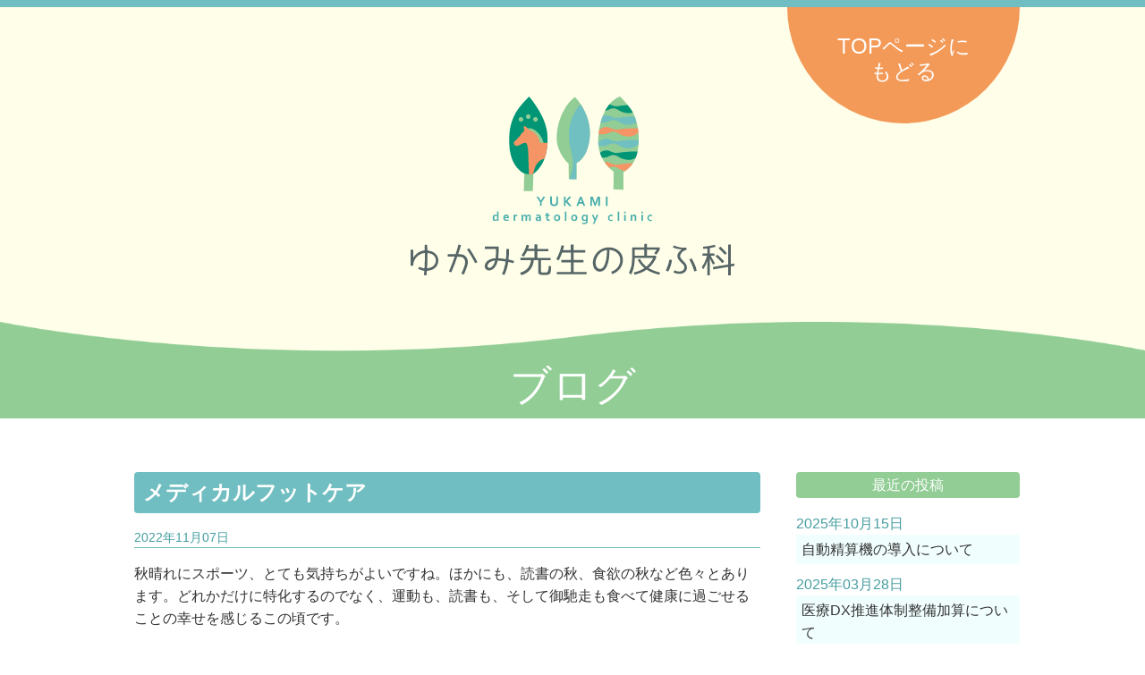

--- FILE ---
content_type: text/html; charset=UTF-8
request_url: https://yukami-hifuka.com/blog/clinic_blog01/%E7%BE%8E%E5%AE%B9/%E3%83%95%E3%83%83%E3%83%88%E3%82%B1%E3%82%A2/777.html
body_size: 38893
content:
<!DOCTYPE html>
<html dir="ltr" lang="ja" prefix="og: https://ogp.me/ns#">
<head>
<meta charset="UTF-8">
<meta http-equiv="X-UA-Compatible" content="IE=edge">
<meta name="viewport" content="width=device-width">
<meta name="format-detection" content="telephone=no">
<script>(function(html){html.className = html.className.replace(/\bno-js\b/,'js')})(document.documentElement);</script>
<title>メディカルフットケア - ゆかみ先生の皮ふ科ブログ</title>

		<!-- All in One SEO 4.9.3 - aioseo.com -->
	<meta name="description" content="秋晴れにスポーツ、とても気持ちがよいですね。ほかにも、読書の秋、食欲の秋など色々とあります。どれかだけに特化す" />
	<meta name="robots" content="max-image-preview:large" />
	<meta name="author" content="ゆかみ先生の皮ふ科"/>
	<link rel="canonical" href="https://yukami-hifuka.com/blog/clinic_blog01/%e7%be%8e%e5%ae%b9/%e3%83%95%e3%83%83%e3%83%88%e3%82%b1%e3%82%a2/777.html" />
	<meta name="generator" content="All in One SEO (AIOSEO) 4.9.3" />
		<meta property="og:locale" content="ja_JP" />
		<meta property="og:site_name" content="ゆかみ先生の皮ふ科ブログ -" />
		<meta property="og:type" content="article" />
		<meta property="og:title" content="メディカルフットケア - ゆかみ先生の皮ふ科ブログ" />
		<meta property="og:description" content="秋晴れにスポーツ、とても気持ちがよいですね。ほかにも、読書の秋、食欲の秋など色々とあります。どれかだけに特化す" />
		<meta property="og:url" content="https://yukami-hifuka.com/blog/clinic_blog01/%e7%be%8e%e5%ae%b9/%e3%83%95%e3%83%83%e3%83%88%e3%82%b1%e3%82%a2/777.html" />
		<meta property="article:published_time" content="2022-11-07T05:49:28+00:00" />
		<meta property="article:modified_time" content="2023-02-28T10:41:24+00:00" />
		<meta name="twitter:card" content="summary_large_image" />
		<meta name="twitter:title" content="メディカルフットケア - ゆかみ先生の皮ふ科ブログ" />
		<meta name="twitter:description" content="秋晴れにスポーツ、とても気持ちがよいですね。ほかにも、読書の秋、食欲の秋など色々とあります。どれかだけに特化す" />
		<script type="application/ld+json" class="aioseo-schema">
			{"@context":"https:\/\/schema.org","@graph":[{"@type":"BlogPosting","@id":"https:\/\/yukami-hifuka.com\/blog\/clinic_blog01\/%e7%be%8e%e5%ae%b9\/%e3%83%95%e3%83%83%e3%83%88%e3%82%b1%e3%82%a2\/777.html#blogposting","name":"\u30e1\u30c7\u30a3\u30ab\u30eb\u30d5\u30c3\u30c8\u30b1\u30a2 - \u3086\u304b\u307f\u5148\u751f\u306e\u76ae\u3075\u79d1\u30d6\u30ed\u30b0","headline":"\u30e1\u30c7\u30a3\u30ab\u30eb\u30d5\u30c3\u30c8\u30b1\u30a2","author":{"@id":"https:\/\/yukami-hifuka.com\/blog\/author\/yukami#author"},"publisher":{"@id":"https:\/\/yukami-hifuka.com\/blog\/#organization"},"datePublished":"2022-11-07T14:49:28+09:00","dateModified":"2023-02-28T19:41:24+09:00","inLanguage":"ja","mainEntityOfPage":{"@id":"https:\/\/yukami-hifuka.com\/blog\/clinic_blog01\/%e7%be%8e%e5%ae%b9\/%e3%83%95%e3%83%83%e3%83%88%e3%82%b1%e3%82%a2\/777.html#webpage"},"isPartOf":{"@id":"https:\/\/yukami-hifuka.com\/blog\/clinic_blog01\/%e7%be%8e%e5%ae%b9\/%e3%83%95%e3%83%83%e3%83%88%e3%82%b1%e3%82%a2\/777.html#webpage"},"articleSection":"\u30d5\u30c3\u30c8\u30b1\u30a2"},{"@type":"BreadcrumbList","@id":"https:\/\/yukami-hifuka.com\/blog\/clinic_blog01\/%e7%be%8e%e5%ae%b9\/%e3%83%95%e3%83%83%e3%83%88%e3%82%b1%e3%82%a2\/777.html#breadcrumblist","itemListElement":[{"@type":"ListItem","@id":"https:\/\/yukami-hifuka.com\/blog#listItem","position":1,"name":"Home","item":"https:\/\/yukami-hifuka.com\/blog","nextItem":{"@type":"ListItem","@id":"https:\/\/yukami-hifuka.com\/blog\/.\/clinic_blog01#listItem","name":"\u65e5\u5e38"}},{"@type":"ListItem","@id":"https:\/\/yukami-hifuka.com\/blog\/.\/clinic_blog01#listItem","position":2,"name":"\u65e5\u5e38","item":"https:\/\/yukami-hifuka.com\/blog\/.\/clinic_blog01","nextItem":{"@type":"ListItem","@id":"https:\/\/yukami-hifuka.com\/blog\/.\/clinic_blog01\/%e7%be%8e%e5%ae%b9#listItem","name":"\u7f8e\u5bb9"},"previousItem":{"@type":"ListItem","@id":"https:\/\/yukami-hifuka.com\/blog#listItem","name":"Home"}},{"@type":"ListItem","@id":"https:\/\/yukami-hifuka.com\/blog\/.\/clinic_blog01\/%e7%be%8e%e5%ae%b9#listItem","position":3,"name":"\u7f8e\u5bb9","item":"https:\/\/yukami-hifuka.com\/blog\/.\/clinic_blog01\/%e7%be%8e%e5%ae%b9","nextItem":{"@type":"ListItem","@id":"https:\/\/yukami-hifuka.com\/blog\/.\/clinic_blog01\/%e7%be%8e%e5%ae%b9\/%e3%83%95%e3%83%83%e3%83%88%e3%82%b1%e3%82%a2#listItem","name":"\u30d5\u30c3\u30c8\u30b1\u30a2"},"previousItem":{"@type":"ListItem","@id":"https:\/\/yukami-hifuka.com\/blog\/.\/clinic_blog01#listItem","name":"\u65e5\u5e38"}},{"@type":"ListItem","@id":"https:\/\/yukami-hifuka.com\/blog\/.\/clinic_blog01\/%e7%be%8e%e5%ae%b9\/%e3%83%95%e3%83%83%e3%83%88%e3%82%b1%e3%82%a2#listItem","position":4,"name":"\u30d5\u30c3\u30c8\u30b1\u30a2","item":"https:\/\/yukami-hifuka.com\/blog\/.\/clinic_blog01\/%e7%be%8e%e5%ae%b9\/%e3%83%95%e3%83%83%e3%83%88%e3%82%b1%e3%82%a2","nextItem":{"@type":"ListItem","@id":"https:\/\/yukami-hifuka.com\/blog\/clinic_blog01\/%e7%be%8e%e5%ae%b9\/%e3%83%95%e3%83%83%e3%83%88%e3%82%b1%e3%82%a2\/777.html#listItem","name":"\u30e1\u30c7\u30a3\u30ab\u30eb\u30d5\u30c3\u30c8\u30b1\u30a2"},"previousItem":{"@type":"ListItem","@id":"https:\/\/yukami-hifuka.com\/blog\/.\/clinic_blog01\/%e7%be%8e%e5%ae%b9#listItem","name":"\u7f8e\u5bb9"}},{"@type":"ListItem","@id":"https:\/\/yukami-hifuka.com\/blog\/clinic_blog01\/%e7%be%8e%e5%ae%b9\/%e3%83%95%e3%83%83%e3%83%88%e3%82%b1%e3%82%a2\/777.html#listItem","position":5,"name":"\u30e1\u30c7\u30a3\u30ab\u30eb\u30d5\u30c3\u30c8\u30b1\u30a2","previousItem":{"@type":"ListItem","@id":"https:\/\/yukami-hifuka.com\/blog\/.\/clinic_blog01\/%e7%be%8e%e5%ae%b9\/%e3%83%95%e3%83%83%e3%83%88%e3%82%b1%e3%82%a2#listItem","name":"\u30d5\u30c3\u30c8\u30b1\u30a2"}}]},{"@type":"Organization","@id":"https:\/\/yukami-hifuka.com\/blog\/#organization","name":"\u3086\u304b\u307f\u5148\u751f\u306e\u76ae\u3075\u79d1\u30d6\u30ed\u30b0","url":"https:\/\/yukami-hifuka.com\/blog\/"},{"@type":"Person","@id":"https:\/\/yukami-hifuka.com\/blog\/author\/yukami#author","url":"https:\/\/yukami-hifuka.com\/blog\/author\/yukami","name":"\u3086\u304b\u307f\u5148\u751f\u306e\u76ae\u3075\u79d1"},{"@type":"WebPage","@id":"https:\/\/yukami-hifuka.com\/blog\/clinic_blog01\/%e7%be%8e%e5%ae%b9\/%e3%83%95%e3%83%83%e3%83%88%e3%82%b1%e3%82%a2\/777.html#webpage","url":"https:\/\/yukami-hifuka.com\/blog\/clinic_blog01\/%e7%be%8e%e5%ae%b9\/%e3%83%95%e3%83%83%e3%83%88%e3%82%b1%e3%82%a2\/777.html","name":"\u30e1\u30c7\u30a3\u30ab\u30eb\u30d5\u30c3\u30c8\u30b1\u30a2 - \u3086\u304b\u307f\u5148\u751f\u306e\u76ae\u3075\u79d1\u30d6\u30ed\u30b0","description":"\u79cb\u6674\u308c\u306b\u30b9\u30dd\u30fc\u30c4\u3001\u3068\u3066\u3082\u6c17\u6301\u3061\u304c\u3088\u3044\u3067\u3059\u306d\u3002\u307b\u304b\u306b\u3082\u3001\u8aad\u66f8\u306e\u79cb\u3001\u98df\u6b32\u306e\u79cb\u306a\u3069\u8272\u3005\u3068\u3042\u308a\u307e\u3059\u3002\u3069\u308c\u304b\u3060\u3051\u306b\u7279\u5316\u3059","inLanguage":"ja","isPartOf":{"@id":"https:\/\/yukami-hifuka.com\/blog\/#website"},"breadcrumb":{"@id":"https:\/\/yukami-hifuka.com\/blog\/clinic_blog01\/%e7%be%8e%e5%ae%b9\/%e3%83%95%e3%83%83%e3%83%88%e3%82%b1%e3%82%a2\/777.html#breadcrumblist"},"author":{"@id":"https:\/\/yukami-hifuka.com\/blog\/author\/yukami#author"},"creator":{"@id":"https:\/\/yukami-hifuka.com\/blog\/author\/yukami#author"},"datePublished":"2022-11-07T14:49:28+09:00","dateModified":"2023-02-28T19:41:24+09:00"},{"@type":"WebSite","@id":"https:\/\/yukami-hifuka.com\/blog\/#website","url":"https:\/\/yukami-hifuka.com\/blog\/","name":"\u3086\u304b\u307f\u5148\u751f\u306e\u76ae\u3075\u79d1\u30d6\u30ed\u30b0","inLanguage":"ja","publisher":{"@id":"https:\/\/yukami-hifuka.com\/blog\/#organization"}}]}
		</script>
		<!-- All in One SEO -->

<link rel='dns-prefetch' href='//fonts.googleapis.com' />
<link href='https://fonts.gstatic.com' crossorigin rel='preconnect' />
<link rel="alternate" type="application/rss+xml" title="ゆかみ先生の皮ふ科ブログ &raquo; フィード" href="https://yukami-hifuka.com/blog/feed" />
<link rel="alternate" type="application/rss+xml" title="ゆかみ先生の皮ふ科ブログ &raquo; コメントフィード" href="https://yukami-hifuka.com/blog/comments/feed" />
<link rel="alternate" title="oEmbed (JSON)" type="application/json+oembed" href="https://yukami-hifuka.com/blog/wp-json/oembed/1.0/embed?url=https%3A%2F%2Fyukami-hifuka.com%2Fblog%2Fclinic_blog01%2F%25e7%25be%258e%25e5%25ae%25b9%2F%25e3%2583%2595%25e3%2583%2583%25e3%2583%2588%25e3%2582%25b1%25e3%2582%25a2%2F777.html" />
<link rel="alternate" title="oEmbed (XML)" type="text/xml+oembed" href="https://yukami-hifuka.com/blog/wp-json/oembed/1.0/embed?url=https%3A%2F%2Fyukami-hifuka.com%2Fblog%2Fclinic_blog01%2F%25e7%25be%258e%25e5%25ae%25b9%2F%25e3%2583%2595%25e3%2583%2583%25e3%2583%2588%25e3%2582%25b1%25e3%2582%25a2%2F777.html&#038;format=xml" />
<style id='wp-img-auto-sizes-contain-inline-css' type='text/css'>
img:is([sizes=auto i],[sizes^="auto," i]){contain-intrinsic-size:3000px 1500px}
/*# sourceURL=wp-img-auto-sizes-contain-inline-css */
</style>
<style id='wp-emoji-styles-inline-css' type='text/css'>

	img.wp-smiley, img.emoji {
		display: inline !important;
		border: none !important;
		box-shadow: none !important;
		height: 1em !important;
		width: 1em !important;
		margin: 0 0.07em !important;
		vertical-align: -0.1em !important;
		background: none !important;
		padding: 0 !important;
	}
/*# sourceURL=wp-emoji-styles-inline-css */
</style>
<style id='wp-block-library-inline-css' type='text/css'>
:root{--wp-block-synced-color:#7a00df;--wp-block-synced-color--rgb:122,0,223;--wp-bound-block-color:var(--wp-block-synced-color);--wp-editor-canvas-background:#ddd;--wp-admin-theme-color:#007cba;--wp-admin-theme-color--rgb:0,124,186;--wp-admin-theme-color-darker-10:#006ba1;--wp-admin-theme-color-darker-10--rgb:0,107,160.5;--wp-admin-theme-color-darker-20:#005a87;--wp-admin-theme-color-darker-20--rgb:0,90,135;--wp-admin-border-width-focus:2px}@media (min-resolution:192dpi){:root{--wp-admin-border-width-focus:1.5px}}.wp-element-button{cursor:pointer}:root .has-very-light-gray-background-color{background-color:#eee}:root .has-very-dark-gray-background-color{background-color:#313131}:root .has-very-light-gray-color{color:#eee}:root .has-very-dark-gray-color{color:#313131}:root .has-vivid-green-cyan-to-vivid-cyan-blue-gradient-background{background:linear-gradient(135deg,#00d084,#0693e3)}:root .has-purple-crush-gradient-background{background:linear-gradient(135deg,#34e2e4,#4721fb 50%,#ab1dfe)}:root .has-hazy-dawn-gradient-background{background:linear-gradient(135deg,#faaca8,#dad0ec)}:root .has-subdued-olive-gradient-background{background:linear-gradient(135deg,#fafae1,#67a671)}:root .has-atomic-cream-gradient-background{background:linear-gradient(135deg,#fdd79a,#004a59)}:root .has-nightshade-gradient-background{background:linear-gradient(135deg,#330968,#31cdcf)}:root .has-midnight-gradient-background{background:linear-gradient(135deg,#020381,#2874fc)}:root{--wp--preset--font-size--normal:16px;--wp--preset--font-size--huge:42px}.has-regular-font-size{font-size:1em}.has-larger-font-size{font-size:2.625em}.has-normal-font-size{font-size:var(--wp--preset--font-size--normal)}.has-huge-font-size{font-size:var(--wp--preset--font-size--huge)}.has-text-align-center{text-align:center}.has-text-align-left{text-align:left}.has-text-align-right{text-align:right}.has-fit-text{white-space:nowrap!important}#end-resizable-editor-section{display:none}.aligncenter{clear:both}.items-justified-left{justify-content:flex-start}.items-justified-center{justify-content:center}.items-justified-right{justify-content:flex-end}.items-justified-space-between{justify-content:space-between}.screen-reader-text{border:0;clip-path:inset(50%);height:1px;margin:-1px;overflow:hidden;padding:0;position:absolute;width:1px;word-wrap:normal!important}.screen-reader-text:focus{background-color:#ddd;clip-path:none;color:#444;display:block;font-size:1em;height:auto;left:5px;line-height:normal;padding:15px 23px 14px;text-decoration:none;top:5px;width:auto;z-index:100000}html :where(.has-border-color){border-style:solid}html :where([style*=border-top-color]){border-top-style:solid}html :where([style*=border-right-color]){border-right-style:solid}html :where([style*=border-bottom-color]){border-bottom-style:solid}html :where([style*=border-left-color]){border-left-style:solid}html :where([style*=border-width]){border-style:solid}html :where([style*=border-top-width]){border-top-style:solid}html :where([style*=border-right-width]){border-right-style:solid}html :where([style*=border-bottom-width]){border-bottom-style:solid}html :where([style*=border-left-width]){border-left-style:solid}html :where(img[class*=wp-image-]){height:auto;max-width:100%}:where(figure){margin:0 0 1em}html :where(.is-position-sticky){--wp-admin--admin-bar--position-offset:var(--wp-admin--admin-bar--height,0px)}@media screen and (max-width:600px){html :where(.is-position-sticky){--wp-admin--admin-bar--position-offset:0px}}

/*# sourceURL=wp-block-library-inline-css */
</style><style id='wp-block-paragraph-inline-css' type='text/css'>
.is-small-text{font-size:.875em}.is-regular-text{font-size:1em}.is-large-text{font-size:2.25em}.is-larger-text{font-size:3em}.has-drop-cap:not(:focus):first-letter{float:left;font-size:8.4em;font-style:normal;font-weight:100;line-height:.68;margin:.05em .1em 0 0;text-transform:uppercase}body.rtl .has-drop-cap:not(:focus):first-letter{float:none;margin-left:.1em}p.has-drop-cap.has-background{overflow:hidden}:root :where(p.has-background){padding:1.25em 2.375em}:where(p.has-text-color:not(.has-link-color)) a{color:inherit}p.has-text-align-left[style*="writing-mode:vertical-lr"],p.has-text-align-right[style*="writing-mode:vertical-rl"]{rotate:180deg}
/*# sourceURL=https://yukami-hifuka.com/blog/wp-includes/blocks/paragraph/style.min.css */
</style>
<style id='global-styles-inline-css' type='text/css'>
:root{--wp--preset--aspect-ratio--square: 1;--wp--preset--aspect-ratio--4-3: 4/3;--wp--preset--aspect-ratio--3-4: 3/4;--wp--preset--aspect-ratio--3-2: 3/2;--wp--preset--aspect-ratio--2-3: 2/3;--wp--preset--aspect-ratio--16-9: 16/9;--wp--preset--aspect-ratio--9-16: 9/16;--wp--preset--color--black: #000000;--wp--preset--color--cyan-bluish-gray: #abb8c3;--wp--preset--color--white: #ffffff;--wp--preset--color--pale-pink: #f78da7;--wp--preset--color--vivid-red: #cf2e2e;--wp--preset--color--luminous-vivid-orange: #ff6900;--wp--preset--color--luminous-vivid-amber: #fcb900;--wp--preset--color--light-green-cyan: #7bdcb5;--wp--preset--color--vivid-green-cyan: #00d084;--wp--preset--color--pale-cyan-blue: #8ed1fc;--wp--preset--color--vivid-cyan-blue: #0693e3;--wp--preset--color--vivid-purple: #9b51e0;--wp--preset--gradient--vivid-cyan-blue-to-vivid-purple: linear-gradient(135deg,rgb(6,147,227) 0%,rgb(155,81,224) 100%);--wp--preset--gradient--light-green-cyan-to-vivid-green-cyan: linear-gradient(135deg,rgb(122,220,180) 0%,rgb(0,208,130) 100%);--wp--preset--gradient--luminous-vivid-amber-to-luminous-vivid-orange: linear-gradient(135deg,rgb(252,185,0) 0%,rgb(255,105,0) 100%);--wp--preset--gradient--luminous-vivid-orange-to-vivid-red: linear-gradient(135deg,rgb(255,105,0) 0%,rgb(207,46,46) 100%);--wp--preset--gradient--very-light-gray-to-cyan-bluish-gray: linear-gradient(135deg,rgb(238,238,238) 0%,rgb(169,184,195) 100%);--wp--preset--gradient--cool-to-warm-spectrum: linear-gradient(135deg,rgb(74,234,220) 0%,rgb(151,120,209) 20%,rgb(207,42,186) 40%,rgb(238,44,130) 60%,rgb(251,105,98) 80%,rgb(254,248,76) 100%);--wp--preset--gradient--blush-light-purple: linear-gradient(135deg,rgb(255,206,236) 0%,rgb(152,150,240) 100%);--wp--preset--gradient--blush-bordeaux: linear-gradient(135deg,rgb(254,205,165) 0%,rgb(254,45,45) 50%,rgb(107,0,62) 100%);--wp--preset--gradient--luminous-dusk: linear-gradient(135deg,rgb(255,203,112) 0%,rgb(199,81,192) 50%,rgb(65,88,208) 100%);--wp--preset--gradient--pale-ocean: linear-gradient(135deg,rgb(255,245,203) 0%,rgb(182,227,212) 50%,rgb(51,167,181) 100%);--wp--preset--gradient--electric-grass: linear-gradient(135deg,rgb(202,248,128) 0%,rgb(113,206,126) 100%);--wp--preset--gradient--midnight: linear-gradient(135deg,rgb(2,3,129) 0%,rgb(40,116,252) 100%);--wp--preset--font-size--small: 13px;--wp--preset--font-size--medium: 20px;--wp--preset--font-size--large: 36px;--wp--preset--font-size--x-large: 42px;--wp--preset--spacing--20: 0.44rem;--wp--preset--spacing--30: 0.67rem;--wp--preset--spacing--40: 1rem;--wp--preset--spacing--50: 1.5rem;--wp--preset--spacing--60: 2.25rem;--wp--preset--spacing--70: 3.38rem;--wp--preset--spacing--80: 5.06rem;--wp--preset--shadow--natural: 6px 6px 9px rgba(0, 0, 0, 0.2);--wp--preset--shadow--deep: 12px 12px 50px rgba(0, 0, 0, 0.4);--wp--preset--shadow--sharp: 6px 6px 0px rgba(0, 0, 0, 0.2);--wp--preset--shadow--outlined: 6px 6px 0px -3px rgb(255, 255, 255), 6px 6px rgb(0, 0, 0);--wp--preset--shadow--crisp: 6px 6px 0px rgb(0, 0, 0);}:where(.is-layout-flex){gap: 0.5em;}:where(.is-layout-grid){gap: 0.5em;}body .is-layout-flex{display: flex;}.is-layout-flex{flex-wrap: wrap;align-items: center;}.is-layout-flex > :is(*, div){margin: 0;}body .is-layout-grid{display: grid;}.is-layout-grid > :is(*, div){margin: 0;}:where(.wp-block-columns.is-layout-flex){gap: 2em;}:where(.wp-block-columns.is-layout-grid){gap: 2em;}:where(.wp-block-post-template.is-layout-flex){gap: 1.25em;}:where(.wp-block-post-template.is-layout-grid){gap: 1.25em;}.has-black-color{color: var(--wp--preset--color--black) !important;}.has-cyan-bluish-gray-color{color: var(--wp--preset--color--cyan-bluish-gray) !important;}.has-white-color{color: var(--wp--preset--color--white) !important;}.has-pale-pink-color{color: var(--wp--preset--color--pale-pink) !important;}.has-vivid-red-color{color: var(--wp--preset--color--vivid-red) !important;}.has-luminous-vivid-orange-color{color: var(--wp--preset--color--luminous-vivid-orange) !important;}.has-luminous-vivid-amber-color{color: var(--wp--preset--color--luminous-vivid-amber) !important;}.has-light-green-cyan-color{color: var(--wp--preset--color--light-green-cyan) !important;}.has-vivid-green-cyan-color{color: var(--wp--preset--color--vivid-green-cyan) !important;}.has-pale-cyan-blue-color{color: var(--wp--preset--color--pale-cyan-blue) !important;}.has-vivid-cyan-blue-color{color: var(--wp--preset--color--vivid-cyan-blue) !important;}.has-vivid-purple-color{color: var(--wp--preset--color--vivid-purple) !important;}.has-black-background-color{background-color: var(--wp--preset--color--black) !important;}.has-cyan-bluish-gray-background-color{background-color: var(--wp--preset--color--cyan-bluish-gray) !important;}.has-white-background-color{background-color: var(--wp--preset--color--white) !important;}.has-pale-pink-background-color{background-color: var(--wp--preset--color--pale-pink) !important;}.has-vivid-red-background-color{background-color: var(--wp--preset--color--vivid-red) !important;}.has-luminous-vivid-orange-background-color{background-color: var(--wp--preset--color--luminous-vivid-orange) !important;}.has-luminous-vivid-amber-background-color{background-color: var(--wp--preset--color--luminous-vivid-amber) !important;}.has-light-green-cyan-background-color{background-color: var(--wp--preset--color--light-green-cyan) !important;}.has-vivid-green-cyan-background-color{background-color: var(--wp--preset--color--vivid-green-cyan) !important;}.has-pale-cyan-blue-background-color{background-color: var(--wp--preset--color--pale-cyan-blue) !important;}.has-vivid-cyan-blue-background-color{background-color: var(--wp--preset--color--vivid-cyan-blue) !important;}.has-vivid-purple-background-color{background-color: var(--wp--preset--color--vivid-purple) !important;}.has-black-border-color{border-color: var(--wp--preset--color--black) !important;}.has-cyan-bluish-gray-border-color{border-color: var(--wp--preset--color--cyan-bluish-gray) !important;}.has-white-border-color{border-color: var(--wp--preset--color--white) !important;}.has-pale-pink-border-color{border-color: var(--wp--preset--color--pale-pink) !important;}.has-vivid-red-border-color{border-color: var(--wp--preset--color--vivid-red) !important;}.has-luminous-vivid-orange-border-color{border-color: var(--wp--preset--color--luminous-vivid-orange) !important;}.has-luminous-vivid-amber-border-color{border-color: var(--wp--preset--color--luminous-vivid-amber) !important;}.has-light-green-cyan-border-color{border-color: var(--wp--preset--color--light-green-cyan) !important;}.has-vivid-green-cyan-border-color{border-color: var(--wp--preset--color--vivid-green-cyan) !important;}.has-pale-cyan-blue-border-color{border-color: var(--wp--preset--color--pale-cyan-blue) !important;}.has-vivid-cyan-blue-border-color{border-color: var(--wp--preset--color--vivid-cyan-blue) !important;}.has-vivid-purple-border-color{border-color: var(--wp--preset--color--vivid-purple) !important;}.has-vivid-cyan-blue-to-vivid-purple-gradient-background{background: var(--wp--preset--gradient--vivid-cyan-blue-to-vivid-purple) !important;}.has-light-green-cyan-to-vivid-green-cyan-gradient-background{background: var(--wp--preset--gradient--light-green-cyan-to-vivid-green-cyan) !important;}.has-luminous-vivid-amber-to-luminous-vivid-orange-gradient-background{background: var(--wp--preset--gradient--luminous-vivid-amber-to-luminous-vivid-orange) !important;}.has-luminous-vivid-orange-to-vivid-red-gradient-background{background: var(--wp--preset--gradient--luminous-vivid-orange-to-vivid-red) !important;}.has-very-light-gray-to-cyan-bluish-gray-gradient-background{background: var(--wp--preset--gradient--very-light-gray-to-cyan-bluish-gray) !important;}.has-cool-to-warm-spectrum-gradient-background{background: var(--wp--preset--gradient--cool-to-warm-spectrum) !important;}.has-blush-light-purple-gradient-background{background: var(--wp--preset--gradient--blush-light-purple) !important;}.has-blush-bordeaux-gradient-background{background: var(--wp--preset--gradient--blush-bordeaux) !important;}.has-luminous-dusk-gradient-background{background: var(--wp--preset--gradient--luminous-dusk) !important;}.has-pale-ocean-gradient-background{background: var(--wp--preset--gradient--pale-ocean) !important;}.has-electric-grass-gradient-background{background: var(--wp--preset--gradient--electric-grass) !important;}.has-midnight-gradient-background{background: var(--wp--preset--gradient--midnight) !important;}.has-small-font-size{font-size: var(--wp--preset--font-size--small) !important;}.has-medium-font-size{font-size: var(--wp--preset--font-size--medium) !important;}.has-large-font-size{font-size: var(--wp--preset--font-size--large) !important;}.has-x-large-font-size{font-size: var(--wp--preset--font-size--x-large) !important;}
/*# sourceURL=global-styles-inline-css */
</style>

<style id='classic-theme-styles-inline-css' type='text/css'>
/*! This file is auto-generated */
.wp-block-button__link{color:#fff;background-color:#32373c;border-radius:9999px;box-shadow:none;text-decoration:none;padding:calc(.667em + 2px) calc(1.333em + 2px);font-size:1.125em}.wp-block-file__button{background:#32373c;color:#fff;text-decoration:none}
/*# sourceURL=/wp-includes/css/classic-themes.min.css */
</style>
<link rel='stylesheet' id='twentyfifteen-fonts-css' href='https://fonts.googleapis.com/css?family=Noto+Sans%3A400italic%2C700italic%2C400%2C700%7CNoto+Serif%3A400italic%2C700italic%2C400%2C700%7CInconsolata%3A400%2C700&#038;subset=latin%2Clatin-ext' type='text/css' media='all' />
<link rel='stylesheet' id='genericons-css' href='https://yukami-hifuka.com/blog/wp-content/themes/yukami_blog2/genericons/genericons.css?ver=3.2' type='text/css' media='all' />
<link rel='stylesheet' id='twentyfifteen-style-css' href='https://yukami-hifuka.com/blog/wp-content/themes/yukami_blog2/style.css?ver=6.9' type='text/css' media='all' />
<link rel='stylesheet' id='wp-pagenavi-css' href='https://yukami-hifuka.com/blog/wp-content/plugins/wp-pagenavi/pagenavi-css.css?ver=2.70' type='text/css' media='all' />
<script type="text/javascript" src="https://yukami-hifuka.com/blog/wp-includes/js/jquery/jquery.min.js?ver=3.7.1" id="jquery-core-js"></script>
<script type="text/javascript" src="https://yukami-hifuka.com/blog/wp-includes/js/jquery/jquery-migrate.min.js?ver=3.4.1" id="jquery-migrate-js"></script>
<link rel="https://api.w.org/" href="https://yukami-hifuka.com/blog/wp-json/" /><link rel="alternate" title="JSON" type="application/json" href="https://yukami-hifuka.com/blog/wp-json/wp/v2/posts/777" /><link rel="EditURI" type="application/rsd+xml" title="RSD" href="https://yukami-hifuka.com/blog/xmlrpc.php?rsd" />
<meta name="generator" content="WordPress 6.9" />
<link rel='shortlink' href='https://yukami-hifuka.com/blog/?p=777' />
<style type="text/css">.recentcomments a{display:inline !important;padding:0 !important;margin:0 !important;}</style><script src="https://yukami-hifuka.com/blog/wp-content/themes/yukami_blog2/js/script.js"></script>
<!--Goolge Analytics -->
<script async src="https://www.googletagmanager.com/gtag/js?id=G-NMTPHD6S5N"></script>
<script>				
window.dataLayer = window.dataLayer || [];
function gtag(){dataLayer.push(arguments);}
gtag('js', new Date());

gtag('config', 'G-NMTPHD6S5N');
gtag('config', 'G-D5Z85NJ4JE');
</script>

<script>
  (function(i,s,o,g,r,a,m){i['GoogleAnalyticsObject']=r;i[r]=i[r]||function(){
  (i[r].q=i[r].q||[]).push(arguments)},i[r].l=1*new Date();a=s.createElement(o),
  m=s.getElementsByTagName(o)[0];a.async=1;a.src=g;m.parentNode.insertBefore(a,m)
  })(window,document,'script','https://www.google-analytics.com/analytics.js','ga');
  ga('create', 'UA-113463985-44', 'auto');
  ga('send', 'pageview');

  ga('create', 'UA-9162760-67', 'auto', {'name': 'mcct'});
  ga('mcct.send', 'pageview');
</script>
</head>

<body data-rsssl=1 class="wp-singular post-template-default single single-post postid-777 single-format-standard wp-theme-yukami_blog2" id="up">
  <header class="header">
    <div class="wrap">
      <div class="logo"><a href="https://yukami-hifuka.com/blog/" rel="home">ゆかみ先生の皮ふ科ブログ</a></div>
      <a href="https://yukami-hifuka.com/" class="btn_top">TOPページに<br>もどる</a>
      <h1 class="tit">ブログ</h1>
    </div><!-- /.wrap-->
  </header><!-- /.header -->

  <div class="wrap">
    <main class="main">
            <article class="entry">
        <h2 class="tit"><a href="https://yukami-hifuka.com/blog/clinic_blog01/%e7%be%8e%e5%ae%b9/%e3%83%95%e3%83%83%e3%83%88%e3%82%b1%e3%82%a2/777.html">メディカルフットケア</a></h2>
        <div class="date">2022年11月07日</div>
        
<p>秋晴れにスポーツ、とても気持ちがよいですね。ほかにも、読書の秋、食欲の秋など色々とあります。どれかだけに特化するのでなく、運動も、読書も、そして御馳走も食べて健康に過ごせることの幸せを感じるこの頃です。</p>



<p>今回は、フットケアについてお話します。私が富山県の病院に勤めているときに、知り合いの先生からオーダーインソールを作ってくれるシューフィッターの方を紹介され、月に2回ほどインソール作成のためにみてもらっていました。当時から、タコや魚の目に方に紹介して、皆さんの満足度は高かったのですが、さすがに金沢の方でしたので東京までは来ていただくことはできず、フットケア外来は出来ていませんでした。2018年7月に開業して、定期的にタコ・魚の目の処置に来られる患者さんは増え、酷い方は毎月処置をしていました。いろんな御縁があり、2022年4月から東京医科歯科大学病院のフットケア外来で見られていたシューフィッターの方が当院へ来ていただけることとなりました。月に2回（第2、第4金曜日の午前中）だけですが、足型をとって自分の足にぴったりのインソールの作成から、靴の相談までできます。細かい相談は銀座にあるお店でされている方もいます。足の変形や外反母趾がひどく整形外科で足底板（インソール）を作成されることは多いと思いますが、タコや魚の目の処置は皮膚科で行うことも多く、足の変形もある方は、インソールを作成することで大変楽になれます。3割負担で1万円位の自己負担となりますが、既製品とは違う自分だけのオーダーソールで思いっきり歩いてみませんか？タコや魚の目の処置は診療時間内でできるものは私の方で処置もしていますが、重症の方や爪の変形のつよいかたは、フットケア専門の看護師の方で処置もしています。</p>



<p>インソール外来、フットケア外来共に完全予約制となっております。</p>



<p>足に不都合のある方は一度お越しください。</p>



<p></p>
        <div class="cat"><ul class="post-categories">
	<li><a href="https://yukami-hifuka.com/blog/./clinic_blog01/%e7%be%8e%e5%ae%b9/%e3%83%95%e3%83%83%e3%83%88%e3%82%b1%e3%82%a2" rel="category tag">フットケア</a></li></ul></div>
      </article>
          </main><!-- /.main -->
    <aside class="sidebar">
  <div class="tit">最近の投稿</div>
  <ul>
      <li>2025年10月15日<a href="https://yukami-hifuka.com/blog/clinic_blog01/950.html">自動精算機の導入について</a></li>
      <li>2025年03月28日<a href="https://yukami-hifuka.com/blog/clinic_blog01/927.html">医療DX推進体制整備加算について</a></li>
      <li>2025年01月06日<a href="https://yukami-hifuka.com/blog/clinic_blog01/915.html">2025年</a></li>
      <li>2024年12月10日<a href="https://yukami-hifuka.com/blog/clinic_blog02/902.html">ジベルばら色粃糠疹</a></li>
      <li>2024年12月03日<a href="https://yukami-hifuka.com/blog/clinic_blog02/906.html">巻き爪に新たな治療</a></li>
    </ul>

  <div class="tit">カテゴリ</div>
  <ul>
    	<li class="cat-item cat-item-1"><a href="https://yukami-hifuka.com/blog/./clinic_blog01">日常</a>
<ul class='children'>
	<li class="cat-item cat-item-7"><a href="https://yukami-hifuka.com/blog/./clinic_blog01/%e7%be%8e%e5%ae%b9">美容</a>
	<ul class='children'>
	<li class="cat-item cat-item-23"><a href="https://yukami-hifuka.com/blog/./clinic_blog01/%e7%be%8e%e5%ae%b9/%e3%83%95%e3%83%83%e3%83%88%e3%82%b1%e3%82%a2">フットケア</a>
</li>
	</ul>
</li>
</ul>
</li>
	<li class="cat-item cat-item-4"><a href="https://yukami-hifuka.com/blog/./%e6%a9%9f%e6%a2%b0">機械</a>
<ul class='children'>
	<li class="cat-item cat-item-24"><a href="https://yukami-hifuka.com/blog/./%e6%a9%9f%e6%a2%b0/%e7%b4%ab%e5%a4%96%e7%b7%9a%e6%b2%bb%e7%99%82">紫外線治療</a>
</li>
</ul>
</li>
	<li class="cat-item cat-item-3"><a href="https://yukami-hifuka.com/blog/./clinic_blog02">疾患</a>
<ul class='children'>
	<li class="cat-item cat-item-21"><a href="https://yukami-hifuka.com/blog/./clinic_blog02/%e3%81%97%e3%82%82%e3%82%84%e3%81%91">しもやけ</a>
</li>
	<li class="cat-item cat-item-12"><a href="https://yukami-hifuka.com/blog/./clinic_blog02/%e3%81%98%e3%82%93%e3%81%be%e3%81%97%e3%82%93">じんましん</a>
</li>
	<li class="cat-item cat-item-10"><a href="https://yukami-hifuka.com/blog/./clinic_blog02/%e3%82%a2%e3%83%88%e3%83%94%e3%83%bc">アトピー</a>
</li>
	<li class="cat-item cat-item-16"><a href="https://yukami-hifuka.com/blog/./clinic_blog02/%e3%82%a2%e3%83%ac%e3%83%ab%e3%82%ae%e3%83%bc">アレルギー</a>
</li>
	<li class="cat-item cat-item-13"><a href="https://yukami-hifuka.com/blog/./clinic_blog02/%e3%82%a4%e3%83%9c">イボ</a>
</li>
	<li class="cat-item cat-item-15"><a href="https://yukami-hifuka.com/blog/./clinic_blog02/%e3%82%a6%e3%82%a4%e3%83%ab%e3%82%b9">ウイルス</a>
</li>
	<li class="cat-item cat-item-8"><a href="https://yukami-hifuka.com/blog/./clinic_blog02/%e3%83%8b%e3%82%ad%e3%83%93">ニキビ</a>
</li>
	<li class="cat-item cat-item-6"><a href="https://yukami-hifuka.com/blog/./clinic_blog02/%e4%b9%be%e7%99%ac">乾癬</a>
</li>
	<li class="cat-item cat-item-18"><a href="https://yukami-hifuka.com/blog/./clinic_blog02/%e6%b0%b4%e8%99%ab">水虫</a>
</li>
	<li class="cat-item cat-item-9"><a href="https://yukami-hifuka.com/blog/./clinic_blog02/%e7%88%aa%e9%96%a2%e9%80%a3">爪関連</a>
</li>
	<li class="cat-item cat-item-27"><a href="https://yukami-hifuka.com/blog/./clinic_blog02/%e7%96%a5%e7%99%ac">疥癬</a>
</li>
	<li class="cat-item cat-item-25"><a href="https://yukami-hifuka.com/blog/./clinic_blog02/%e7%99%bd%e6%96%91">白斑</a>
</li>
	<li class="cat-item cat-item-20"><a href="https://yukami-hifuka.com/blog/./clinic_blog02/%e7%9a%ae%e8%86%9a%e7%99%8c">皮膚癌</a>
</li>
	<li class="cat-item cat-item-11"><a href="https://yukami-hifuka.com/blog/./clinic_blog02/%e8%84%b1%e6%af%9b">脱毛</a>
</li>
	<li class="cat-item cat-item-26"><a href="https://yukami-hifuka.com/blog/./clinic_blog02/%e8%8a%b1%e7%b2%89%e7%97%87">花粉症</a>
</li>
	<li class="cat-item cat-item-14"><a href="https://yukami-hifuka.com/blog/./clinic_blog02/%e8%96%ac">薬</a>
</li>
</ul>
</li>
	<li class="cat-item cat-item-19"><a href="https://yukami-hifuka.com/blog/./%e8%99%ab%e5%88%ba%e3%81%95%e3%82%8c">虫刺され</a>
</li>
  </ul>
</aside>
  </div><!-- /.wrap -->

<!-- フッター -->
<div class="pageup"><a href="#up"><span>このページの上へ</span></a></div>
<footer class="footer">
  <small class="copy">Copyright &copy; <a href="https://yukami-hifuka.com/blog/" rel="home">ゆかみ先生の皮ふ科ブログ</a> All Rights Reserved.</small>
</footer><!-- /.footer -->
<script type="speculationrules">
{"prefetch":[{"source":"document","where":{"and":[{"href_matches":"/blog/*"},{"not":{"href_matches":["/blog/wp-*.php","/blog/wp-admin/*","/blog/wp-content/uploads/*","/blog/wp-content/*","/blog/wp-content/plugins/*","/blog/wp-content/themes/yukami_blog2/*","/blog/*\\?(.+)"]}},{"not":{"selector_matches":"a[rel~=\"nofollow\"]"}},{"not":{"selector_matches":".no-prefetch, .no-prefetch a"}}]},"eagerness":"conservative"}]}
</script>
<script type="text/javascript" src="https://yukami-hifuka.com/blog/wp-content/themes/yukami_blog2/js/skip-link-focus-fix.js?ver=20141010" id="twentyfifteen-skip-link-focus-fix-js"></script>
<script type="text/javascript" id="twentyfifteen-script-js-extra">
/* <![CDATA[ */
var screenReaderText = {"expand":"\u003Cspan class=\"screen-reader-text\"\u003Eexpand child menu\u003C/span\u003E","collapse":"\u003Cspan class=\"screen-reader-text\"\u003Ecollapse child menu\u003C/span\u003E"};
//# sourceURL=twentyfifteen-script-js-extra
/* ]]> */
</script>
<script type="text/javascript" src="https://yukami-hifuka.com/blog/wp-content/themes/yukami_blog2/js/functions.js?ver=20150330" id="twentyfifteen-script-js"></script>
<script id="wp-emoji-settings" type="application/json">
{"baseUrl":"https://s.w.org/images/core/emoji/17.0.2/72x72/","ext":".png","svgUrl":"https://s.w.org/images/core/emoji/17.0.2/svg/","svgExt":".svg","source":{"concatemoji":"https://yukami-hifuka.com/blog/wp-includes/js/wp-emoji-release.min.js?ver=6.9"}}
</script>
<script type="module">
/* <![CDATA[ */
/*! This file is auto-generated */
const a=JSON.parse(document.getElementById("wp-emoji-settings").textContent),o=(window._wpemojiSettings=a,"wpEmojiSettingsSupports"),s=["flag","emoji"];function i(e){try{var t={supportTests:e,timestamp:(new Date).valueOf()};sessionStorage.setItem(o,JSON.stringify(t))}catch(e){}}function c(e,t,n){e.clearRect(0,0,e.canvas.width,e.canvas.height),e.fillText(t,0,0);t=new Uint32Array(e.getImageData(0,0,e.canvas.width,e.canvas.height).data);e.clearRect(0,0,e.canvas.width,e.canvas.height),e.fillText(n,0,0);const a=new Uint32Array(e.getImageData(0,0,e.canvas.width,e.canvas.height).data);return t.every((e,t)=>e===a[t])}function p(e,t){e.clearRect(0,0,e.canvas.width,e.canvas.height),e.fillText(t,0,0);var n=e.getImageData(16,16,1,1);for(let e=0;e<n.data.length;e++)if(0!==n.data[e])return!1;return!0}function u(e,t,n,a){switch(t){case"flag":return n(e,"\ud83c\udff3\ufe0f\u200d\u26a7\ufe0f","\ud83c\udff3\ufe0f\u200b\u26a7\ufe0f")?!1:!n(e,"\ud83c\udde8\ud83c\uddf6","\ud83c\udde8\u200b\ud83c\uddf6")&&!n(e,"\ud83c\udff4\udb40\udc67\udb40\udc62\udb40\udc65\udb40\udc6e\udb40\udc67\udb40\udc7f","\ud83c\udff4\u200b\udb40\udc67\u200b\udb40\udc62\u200b\udb40\udc65\u200b\udb40\udc6e\u200b\udb40\udc67\u200b\udb40\udc7f");case"emoji":return!a(e,"\ud83e\u1fac8")}return!1}function f(e,t,n,a){let r;const o=(r="undefined"!=typeof WorkerGlobalScope&&self instanceof WorkerGlobalScope?new OffscreenCanvas(300,150):document.createElement("canvas")).getContext("2d",{willReadFrequently:!0}),s=(o.textBaseline="top",o.font="600 32px Arial",{});return e.forEach(e=>{s[e]=t(o,e,n,a)}),s}function r(e){var t=document.createElement("script");t.src=e,t.defer=!0,document.head.appendChild(t)}a.supports={everything:!0,everythingExceptFlag:!0},new Promise(t=>{let n=function(){try{var e=JSON.parse(sessionStorage.getItem(o));if("object"==typeof e&&"number"==typeof e.timestamp&&(new Date).valueOf()<e.timestamp+604800&&"object"==typeof e.supportTests)return e.supportTests}catch(e){}return null}();if(!n){if("undefined"!=typeof Worker&&"undefined"!=typeof OffscreenCanvas&&"undefined"!=typeof URL&&URL.createObjectURL&&"undefined"!=typeof Blob)try{var e="postMessage("+f.toString()+"("+[JSON.stringify(s),u.toString(),c.toString(),p.toString()].join(",")+"));",a=new Blob([e],{type:"text/javascript"});const r=new Worker(URL.createObjectURL(a),{name:"wpTestEmojiSupports"});return void(r.onmessage=e=>{i(n=e.data),r.terminate(),t(n)})}catch(e){}i(n=f(s,u,c,p))}t(n)}).then(e=>{for(const n in e)a.supports[n]=e[n],a.supports.everything=a.supports.everything&&a.supports[n],"flag"!==n&&(a.supports.everythingExceptFlag=a.supports.everythingExceptFlag&&a.supports[n]);var t;a.supports.everythingExceptFlag=a.supports.everythingExceptFlag&&!a.supports.flag,a.supports.everything||((t=a.source||{}).concatemoji?r(t.concatemoji):t.wpemoji&&t.twemoji&&(r(t.twemoji),r(t.wpemoji)))});
//# sourceURL=https://yukami-hifuka.com/blog/wp-includes/js/wp-emoji-loader.min.js
/* ]]> */
</script>
<script src="//ajax.googleapis.com/ajax/libs/jquery/3.2.1/jquery.min.js"></script>
<script src="https://yukami-hifuka.com/blog/wp-content/themes/yukami_blog2/js/jQ.js"></script>
</body>
</html>


--- FILE ---
content_type: text/css
request_url: https://yukami-hifuka.com/blog/wp-content/themes/yukami_blog2/style.css?ver=6.9
body_size: 10686
content:
@charset "UTF-8";
/* CSS Document */
/*!
Theme Name: ゆかみ先生の皮ふ科ブログ 2018 2
Author: メディココンサルティング
Description: ゆかみ先生の皮ふ科ブログ　オリジナルテーマ
Version: 2.0
*/
/*! normalize.css v8.0.0 | MIT License | github.com/necolas/normalize.css */
html {
  line-height: 1.15;
  -webkit-text-size-adjust: 100%;
}

body {
  margin: 0;
}

h1 {
  font-size: 2em;
  margin: .67em 0;
}

hr {
  box-sizing: content-box;
  height: 0;
  overflow: visible;
}

pre {
  font-family: monospace,monospace;
  font-size: 1em;
}

a {
  background-color: transparent;
}

abbr[title] {
  border-bottom: none;
  text-decoration: underline;
  text-decoration: underline dotted;
}

b, strong {
  font-weight: bolder;
}

code, kbd, samp {
  font-family: monospace,monospace;
  font-size: 1em;
}

small {
  font-size: 80%;
}

sub, sup {
  font-size: 75%;
  line-height: 0;
  position: relative;
  vertical-align: baseline;
}

sub {
  bottom: -.25em;
}

sup {
  top: -.5em;
}

img {
  border-style: none;
}

button, input, optgroup, select, textarea {
  font-family: inherit;
  font-size: 100%;
  line-height: 1.15;
  margin: 0;
}

button, input {
  overflow: visible;
}

button, select {
  text-transform: none;
}

[type=button], [type=reset], [type=submit], button {
  -webkit-appearance: button;
}

[type=button]::-moz-focus-inner, [type=reset]::-moz-focus-inner, [type=submit]::-moz-focus-inner, button::-moz-focus-inner {
  border-style: none;
  padding: 0;
}

[type=button]:-moz-focusring, [type=reset]:-moz-focusring, [type=submit]:-moz-focusring, button:-moz-focusring {
  outline: 1px dotted ButtonText;
}

fieldset {
  padding: .35em .75em .625em;
}

legend {
  box-sizing: border-box;
  color: inherit;
  display: table;
  max-width: 100%;
  padding: 0;
  white-space: normal;
}

progress {
  vertical-align: baseline;
}

textarea {
  overflow: auto;
}

[type=checkbox], [type=radio] {
  box-sizing: border-box;
  padding: 0;
}

[type=number]::-webkit-inner-spin-button, [type=number]::-webkit-outer-spin-button {
  height: auto;
}

[type=search] {
  -webkit-appearance: textfield;
  outline-offset: -2px;
}

[type=search]::-webkit-search-decoration {
  -webkit-appearance: none;
}

::-webkit-file-upload-button {
  -webkit-appearance: button;
  font: inherit;
}

details {
  display: block;
}

summary {
  display: list-item;
}

template {
  display: none;
}

[hidden] {
  display: none;
}

/*# sourceMappingURL=normalize.min.css.map */
/* ----------------------------------------------------------------------------------
リセット　_reset.scss
---------------------------------------------------------------------------------- */
html {
  box-sizing: border-box;
}

*, *::before, *::after {
  box-sizing: inherit;
}

ol, ul {
  margin: 0;
  padding: 0;
  list-style: none;
}

h1, h2, h3, h4, h5, h6 {
  margin: 0;
  padding: 0;
  font-size: inherit;
}

img {
  vertical-align: bottom;
}

/* ----------------------------------------------------------------------------------
モジュール　_module.scss
---------------------------------------------------------------------------------- */
/* micro cf -------------------------------------- */
.cf::before,
.cf::after {
  content: '';
  display: table;
}

.cf::after {
  clear: both;
}

/* 汎用 -------------------------------------- */
.flL {
  float: left;
}

.flR {
  float: right;
}

.hide {
  display: none;
}

.txC {
  text-align: center;
}

.txR {
  text-align: right;
}

.imgL {
  float: left;
  margin: 0 1.0rem 1.0rem 0;
}

.imgR {
  float: right;
  margin: 0 0 1.0rem 1.0rem;
}

@media screen and (max-width: 47.938em) {
  /* SP */
  .imgL, .imgR, img[href*="jpg"] {
    float: none;
    display: block;
    max-width: 80%;
    height: auto;
    margin: 1.0rem auto;
  }
}
/* マージン・パディング回り -------------------------------------- */
/* タイトル回り -------------------------------------- */
/* ----------------------------------------------------------------------------------
投稿　_entry.scss
---------------------------------------------------------------------------------- */
.entry h1 {
  font-size: 3.0rem;
}
.entry h2 {
  font-size: 2.6rem;
}
.entry h3 {
  font-size: 2.2rem;
}
.entry h4 {
  font-size: 1.8rem;
}
.entry h5 {
  font-size: 1.4rem;
}
.entry h6 {
  font-size: 1.0rem;
}
.entry p {
  overflow: hidden;
}
.entry img.alignleft {
  float: left;
  margin: 0 1.0rem 1.0rem 0;
  max-width: 100%;
  height: auto;
}
.entry img.alignright {
  float: right;
  margin: 0 0 1.0rem 1.0rem;
  max-width: 100%;
  height: auto;
}
.entry img.aligncenter {
  display: block;
  margin: 1.0rem auto;
  max-width: 100%;
  height: auto;
}
.entry img.alignnone {
  float: none;
}
.entry ul li {
  list-style: disc;
  margin-left: 3rem;
}
.entry ol li {
  list-style: decimal;
  margin-left: 3rem;
}

/* ----------------------------------------------------------------------------------
共通　_common.scss
---------------------------------------------------------------------------------- */
html {
  font-size: calc( 100vw / 32 );
  font-family: "Yu Gothic Medium", "游ゴシック Medium", YuGothic, "游ゴシック体", "ヒラギノ角ゴ Pro W3", "メイリオ", sans-serif;
}

body {
  background: #fff;
  color: #333;
  margin: 0;
}

a {
  color: #333;
  text-decoration: none;
}

.wrap {
  font-size: 1.4rem;
  line-height: 1.6;
}

@media (min-width: 48em) {
  html {
    font-size: 62.5%;
  }

  body {
    min-width: 1100px;
  }

  .wrap {
    width: 1000px;
    margin: auto;
    display: -webkit-flex;
    display: flex;
    -webkit-justify-content: space-between;
    justify-content: space-between;
    font-size: 1.6rem;
  }
  .wrap .main {
    width: 72.0rem;
  }
  .wrap .sidebar {
    width: 25.0rem;
    margin: 0;
  }
}
/* ヘッダー -------------------------------------- */
.header {
  background: url(img/bg_head.png) no-repeat center bottom/160% auto #fffee9;
  margin-bottom: 2.0rem;
  border-top: .4rem solid #70bec1;
}
.header .wrap {
  text-align: center;
  position: relative;
}
.header .wrap .logo {
  display: block;
  background: url(img/logo.svg) no-repeat top center/contain;
  height: 12.2rem;
  margin: 6.0rem 0 2.0rem;
  text-indent: 100%;
  white-space: nowrap;
  overflow: hidden;
}
.header .wrap .logo a {
  display: block;
  width: 100%;
  height: 100%;
}
.header .wrap .btn_top {
  display: block;
  width: 13.0rem;
  height: 6.5rem;
  border-radius: 0 0 6.5rem 6.5rem;
  background: #f39a59;
  color: #fff;
  text-align: center;
  font-size: 1.6rem;
  line-height: 1.2;
  padding: 1.0rem 0 0;
  position: absolute;
  top: -6.0rem;
  right: 0;
}
.header .wrap .tit {
  font-size: 2.2rem;
  color: #fff;
  font-weight: normal;
}

@media (min-width: 48em) {
  .header {
    background: url(img/bg_head.png) no-repeat center bottom/100% #fffee9;
    margin-bottom: 6.0rem;
    border-top: .8rem solid #70bec1;
  }
  .header .wrap .logo {
    width: 37.0rem;
    height: 20.0rem;
    margin: 10.0rem auto 16.0rem;
  }
  .header .wrap .btn_top {
    width: 26.0rem;
    height: 13.0rem;
    border-radius: 0 0 13.0rem 13.0rem;
    font-size: 2.4rem;
    padding: 3.0rem 0 0;
    top: 0;
  }
  .header .wrap .btn_top:hover {
    opacity: .8;
  }
  .header .wrap .tit {
    font-size: 4.6rem;
    margin: 3.0rem 0 0;
    position: absolute;
    bottom: 0;
    left: 0;
    right: 0;
  }
}
/* カテゴリーページ -------------------------------------- */
.cat_name {
  text-align: center;
  color: #f39a59;
  font-size: 1.8rem;
  margin-bottom: 2.0rem;
}

@media (min-width: 48em) {
  .cat_name {
    font-size: 2.2rem;
  }
}
/* エントリー -------------------------------------- */
.entry {
  margin: 0 1.0rem 4.0rem;
}
.entry .tit {
  font-size: 1.8rem;
  margin-bottom: 1.6rem;
}
.entry .tit a {
  display: block;
  background: #70bec1;
  color: #fff;
  padding: .4rem 1.0rem;
  border-radius: .4rem;
}
.entry .date {
  color: #479ea1;
  font-size: 1.2rem;
  border-bottom: 1px solid #70bec1;
}
.entry p a {
  text-decoration: underline;
}
.entry .more a {
  display: inline-block;
  border: 1px solid #70bec1;
  color: #70bec1;
  padding: 0 1.0rem;
}
.entry .cat {
  text-align: right;
  font-size: 1.4rem;
  border-top: 1px solid #70bec1;
  margin-top: 1.6rem;
}
.entry .cat .post-categories {
  margin-top: .4rem;
}
.entry .cat .post-categories li {
  list-style: none !important;
}
.entry .cat .post-categories li a {
  color: #70bec1;
}

@media (min-width: 48em) {
  .entry .tit {
    font-size: 2.4rem;
  }
  .entry .date {
    font-size: 1.4rem;
  }
  .entry .cat a {
    text-decoration: underline;
  }
  .entry .cat a:hover {
    text-decoration: none;
  }
}
/* ページャー */
.wp-pagenavi {
  text-align: center;
}
.wp-pagenavi .current {
  background: #70bec1;
  color: #fff;
  border: 1px solid #70bec1 !important;
}

/* サイドバー -------------------------------------- */
.sidebar {
  margin: 4.0rem 1.0rem;
}
.sidebar .tit {
  background: #91cd95;
  color: #fff;
  font-size: 1.6rem;
  text-align: center;
  padding: .2rem 0;
  margin-bottom: 1.6rem;
  border-radius: .4rem;
}
.sidebar ul {
  margin-bottom: 4.0rem;
}
.sidebar ul li {
  color: #479ea1;
  margin-bottom: 1.0rem;
}
.sidebar ul li a {
  display: block;
  background: #f1fefe;
  padding: .4rem .6rem;
}
.sidebar ul li ul {
  margin: 1.6rem 0 2.6rem 1.6rem;
}

/* フッター -------------------------------------- */
.pageup {
  display: none;
  position: fixed;
  bottom: 2.0rem;
  right: .8rem;
  z-index: 1;
  cursor: pointer;
}
.pageup a {
  display: block;
  width: 5.0rem;
  height: 5.0rem;
  background: #f4a469;
  border-radius: 50%;
}
.pageup a::before {
  display: block;
  text-align: center;
  font-size: 3.0rem;
  content: '▲';
  color: #fff;
  line-height: 1.6;
}
.pageup a span {
  display: none;
}

.footer .copy {
  display: block;
  text-align: center;
  padding: 1.0rem 0;
  font-size: 1.0rem;
  color: #5ba8ab;
}
.footer .copy a {
  color: inherit;
}

@media (min-width: 48em) {
  .footer {
    margin-top: 8.0rem;
  }
  .footer .copy {
    font-size: 1.2rem;
    padding: 2.0rem;
  }
}


--- FILE ---
content_type: image/svg+xml
request_url: https://yukami-hifuka.com/blog/wp-content/themes/yukami_blog2/img/logo.svg
body_size: 30208
content:
<!-- Generator: Adobe Illustrator 22.1.0, SVG Export Plug-In  -->
<svg version="1.1"
	 xmlns="http://www.w3.org/2000/svg" xmlns:xlink="http://www.w3.org/1999/xlink" xmlns:a="http://ns.adobe.com/AdobeSVGViewerExtensions/3.0/"
	 x="0px" y="0px" width="360.4px" height="199.1px" viewBox="0 0 360.4 199.1" style="enable-background:new 0 0 360.4 199.1;"
	 xml:space="preserve">
<style type="text/css">
	.st0{fill:#566566;}
	.st1{fill:#46ADAC;}
	.st2{fill:#91CD95;}
	.st3{clip-path:url(#SVGID_2_);fill:#70BFC1;}
	.st4{clip-path:url(#SVGID_4_);fill:#009575;}
	.st5{clip-path:url(#SVGID_4_);fill:#70BFC1;}
	.st6{clip-path:url(#SVGID_4_);fill:#F59465;}
	.st7{fill:#009575;}
	.st8{clip-path:url(#SVGID_6_);fill:#91CD95;}
	.st9{clip-path:url(#SVGID_6_);fill:#F59465;}
	.st10{clip-path:url(#SVGID_8_);fill:#70BFC1;}
	.st11{clip-path:url(#SVGID_10_);fill:#009575;}
	.st12{clip-path:url(#SVGID_10_);fill:#70BFC1;}
	.st13{clip-path:url(#SVGID_10_);fill:#F59465;}
	.st14{clip-path:url(#SVGID_12_);fill:#91CD95;}
	.st15{clip-path:url(#SVGID_12_);fill:#F59465;}
</style>
<defs>
</defs>
<path class="st0" d="M18.5,165.6l0,1c0,0.8,0.1,1.6,0.1,2.5c0,0.8,0,1.6,0.1,2.4c0.9,0.1,1.9,0.2,2.8,0.4c0.9,0.2,1.8,0.5,2.7,0.9
	c0.9,0.4,1.7,0.9,2.5,1.4c0.8,0.6,1.5,1.3,2.1,2.1c0.7,0.9,1.2,1.9,1.5,2.9c0.3,1,0.5,2.1,0.6,3.1c0,1.1-0.1,2.1-0.4,3.2
	c-0.3,1-0.7,2-1.3,3c-1.2,1.8-2.8,3.2-4.8,4.1c-2,0.9-4.1,1.4-6.3,1.5c-0.1,1.1-0.2,2-0.2,2.6c-0.1,0.6-0.1,0.9-0.1,1l-0.1,1.1
	c0,0.2-0.2,0.3-0.4,0.3l-2.1-0.3c-0.2,0-0.3-0.1-0.3-0.4l0.1-1.1c0,0,0-0.3,0.1-0.9c0-0.6,0.1-1.4,0.2-2.4c-1-0.1-2-0.3-2.9-0.6
	s-1.9-0.6-2.8-1L8.7,192c-0.1,0-0.2-0.1-0.2-0.2c0-0.1,0-0.2,0.1-0.3l0.9-1.7c0.1-0.2,0.3-0.3,0.5-0.2l0.9,0.4
	c0.7,0.3,1.4,0.6,2.2,0.8c0.8,0.2,1.6,0.4,2.4,0.5c0.1-2,0.2-4.5,0.3-7.5c0.1-2.9,0.1-6.2,0.1-9.7h-0.1l-0.1,0
	c-1.7,0.2-3.3,0.7-4.7,1.4c-1.5,0.7-2.8,1.7-3.9,2.8s-2.1,2.4-2.8,3.9c-0.7,1.5-1.2,3-1.3,4.6l-0.1,1.2v0.1c0,0.2-0.1,0.4-0.4,0.4
	H0.4c-0.3,0-0.4-0.1-0.4-0.4v-17.1c0-0.2,0.1-0.4,0.4-0.4h2.1c0.2,0,0.4,0.1,0.4,0.4v8.8c1.2-2.3,2.9-4.2,5.1-5.7
	c2.2-1.5,4.6-2.4,7.4-2.8c0.1,0,0.2,0,0.2,0c0.1,0,0.2,0,0.2,0c0-0.8,0-1.6-0.1-2.3s-0.1-1.6-0.1-2.4l0-1.1c0-0.1,0-0.2,0.1-0.3
	c0.1-0.1,0.2-0.1,0.3-0.1h2C18.3,165.2,18.5,165.3,18.5,165.6z M26.8,186.9c0.4-0.7,0.8-1.4,1-2.2c0.2-0.8,0.3-1.6,0.3-2.4
	c0-0.8-0.2-1.6-0.4-2.3c-0.3-0.8-0.6-1.5-1.1-2.1c-0.9-1.2-2.1-2.2-3.5-2.7c-1.4-0.6-2.8-0.9-4.3-1.1c0,3.5,0,6.8-0.1,9.7
	c-0.1,3-0.2,5.5-0.4,7.5c1.7-0.1,3.4-0.5,4.9-1.3C24.7,189.4,25.9,188.3,26.8,186.9z"/>
<path class="st0" d="M63.3,187.7c-0.2,0.8-0.5,1.7-0.9,2.8c-0.4,1-0.7,2-1.1,3c-0.4,1-0.7,1.8-1,2.4s-0.4,1-0.5,1.1l-0.4,1
	c-0.1,0.2-0.3,0.3-0.5,0.2l-2-0.8c-0.2-0.1-0.3-0.2-0.2-0.5l0.4-1c0,0,0.1-0.4,0.4-1c0.3-0.6,0.6-1.4,1-2.3c0.4-0.9,0.7-1.9,1.1-2.9
	c0.4-1,0.6-1.9,0.8-2.7c0.1-0.3,0.2-0.8,0.2-1.4c0.1-0.6,0.1-1.3,0-2c-0.1-0.7-0.3-1.5-0.6-2.2s-0.9-1.4-1.6-1.9
	c-0.8-0.6-1.7-0.9-2.9-1c-1.1-0.1-2.3-0.2-3.5-0.2c-0.8,2.2-1.5,4.2-2.2,6.2c-0.7,2-1.4,3.7-2,5.1c-0.6,1.5-1,2.7-1.4,3.5
	c-0.4,0.9-0.5,1.3-0.5,1.4l-0.4,1c-0.1,0.2-0.3,0.3-0.5,0.2l-2-0.8c-0.2-0.1-0.3-0.2-0.2-0.5l0.5-1c0,0,0.2-0.4,0.5-1.3
	c0.3-0.8,0.8-1.9,1.3-3.3c0.5-1.4,1.2-3,1.9-4.8c0.7-1.8,1.4-3.8,2.1-5.8l-7.5,0c-0.3,0-0.4-0.1-0.4-0.4v-2c0-0.2,0.1-0.4,0.4-0.4
	h8.5c0.5-1.5,1-3,1.5-4.6c0.5-1.5,0.9-3.1,1.3-4.7l0.3-1c0.1-0.2,0.2-0.3,0.5-0.3l2.1,0.6c0.1,0,0.2,0.1,0.2,0.2c0,0.1,0,0.2,0,0.3
	l-0.3,1c-0.4,1.4-0.8,2.8-1.3,4.3c-0.5,1.4-1,2.8-1.4,4.2c0.5,0,1.1,0,1.7,0.1s1.2,0.1,1.9,0.2c0.6,0.1,1.3,0.3,1.9,0.5
	c0.6,0.2,1.2,0.5,1.7,0.9c1.6,1.1,2.6,2.5,3.1,4.4C63.9,183.4,63.9,185.5,63.3,187.7z M74,184.5l-1.8,0.9c-0.2,0.1-0.4,0.1-0.5-0.2
	c-1.3-2.5-2.7-5-4.1-7.4c-1.4-2.4-3-4.8-4.6-7.1c-0.1-0.2-0.1-0.4,0.1-0.6l1.7-1.1c0.2-0.2,0.4-0.1,0.5,0.1c1.7,2.4,3.2,4.8,4.7,7.3
	c1.5,2.5,2.8,5,4.2,7.6C74.3,184.2,74.2,184.4,74,184.5z"/>
<path class="st0" d="M113.8,182.7l1,0.3c0.2,0,0.3,0.2,0.3,0.4l-0.5,1.8c0,0.3-0.2,0.4-0.4,0.3l-1.1-0.3c-0.3-0.1-0.9-0.2-1.6-0.4
	c-0.8-0.2-1.7-0.4-2.8-0.6c-0.3,2.1-0.7,3.9-1.1,5.5c-0.4,1.6-0.8,3-1.2,4.1c-0.4,1.1-0.7,2-1,2.6c-0.3,0.6-0.4,0.9-0.4,1l-0.4,1
	c-0.1,0.2-0.3,0.3-0.5,0.2l-2-0.8c-0.2-0.1-0.3-0.2-0.2-0.5l0.4-1c0,0,0.1-0.3,0.4-0.9c0.2-0.6,0.5-1.4,0.9-2.5
	c0.3-1.1,0.7-2.4,1.1-3.9c0.4-1.5,0.8-3.3,1.1-5.3c-1.3-0.2-2.8-0.4-4.3-0.6c-1.5-0.2-3-0.3-4.6-0.4c-0.2,1.1-0.5,2.2-0.9,3.2
	c-0.4,1-0.8,2-1.4,2.9c-0.5,0.9-1.2,1.7-1.9,2.4c-0.7,0.7-1.6,1.3-2.5,1.8c-1,0.5-2.1,0.7-3.1,0.6c-1.1-0.1-2-0.4-2.8-1
	c-0.8-0.6-1.3-1.4-1.6-2.4s-0.3-1.9,0-2.9c0.4-1.3,1-2.4,1.8-3.3c0.8-0.9,1.8-1.7,2.9-2.2s2.2-1,3.5-1.3c1.2-0.3,2.4-0.4,3.6-0.4
	h0.1c0.1-0.8,0.2-1.6,0.3-2.6c0.1-0.9,0.1-1.9,0.1-2.8s0-1.8,0.1-2.7c0-0.9,0-1.6,0-2.2H83c-0.3,0-0.4-0.1-0.4-0.4v-1.9
	c0-0.2,0.1-0.4,0.4-0.4h14.6c0.2,0,0.4,0.1,0.4,0.4v1.6c0,0.7,0,1.4,0,2.3c0,0.9,0,1.8-0.1,2.8c0,1-0.1,2-0.2,3s-0.2,1.9-0.3,2.8
	c1.5,0.1,3,0.2,4.5,0.4c1.5,0.2,2.9,0.4,4.2,0.6c0.2-1.4,0.3-3,0.4-4.7c0.1-1.7,0.1-3.4,0.1-5.1v-1c0-0.3,0.1-0.4,0.4-0.4h2.2
	c0.2,0,0.4,0.1,0.4,0.4v1c0,1.8-0.1,3.6-0.2,5.4c-0.1,1.8-0.3,3.5-0.5,4.9c1.2,0.2,2.2,0.4,3,0.6
	C112.9,182.5,113.5,182.6,113.8,182.7z M94,182.7c-0.9,0-1.7,0.2-2.6,0.4c-0.9,0.2-1.7,0.6-2.5,1s-1.4,1-2,1.6
	c-0.6,0.6-1,1.4-1.2,2.3c-0.1,0.3-0.1,0.6-0.1,0.8c0,0.6,0.2,1.1,0.7,1.4c0.8,0.6,1.7,0.7,2.8,0.2c0.7-0.3,1.3-0.7,1.8-1.3
	c0.5-0.5,1-1.1,1.4-1.8s0.8-1.4,1-2.2C93.5,184.4,93.8,183.5,94,182.7z"/>
<path class="st0" d="M122.9,198.4l-0.9-1.9c-0.1-0.3,0-0.4,0.3-0.5c1.8-0.5,3.3-1.2,4.7-2c1.4-0.9,2.6-1.9,3.6-3.2
	c1-1.2,1.8-2.5,2.3-3.9c0.6-1.4,1-3,1.1-4.8h-11.5c-0.2,0-0.4-0.1-0.4-0.4v-1.9c0-0.2,0.1-0.4,0.4-0.4h15.4v-7.3h-8.3
	c-0.5,1-1,2-1.6,3c-0.6,1-1.2,2-1.8,2.9c-0.1,0.1-0.3,0.2-0.5,0.1l-1.9-1.1c-0.1,0-0.2-0.1-0.2-0.2c0-0.1,0-0.2,0.1-0.3
	c2.4-3.3,4.2-7,5.3-11.1c0.1-0.3,0.2-0.4,0.5-0.3l2,0.5c0.3,0,0.4,0.2,0.3,0.4c-0.1,0.5-0.3,1.1-0.5,1.7c-0.2,0.6-0.4,1.2-0.7,1.9
	h7.3V165c0-0.2,0.1-0.4,0.4-0.4h2.3c0.3,0,0.4,0.1,0.4,0.4v4.7h11.9c0.2,0,0.4,0.1,0.4,0.4v1.8c0,0.2-0.1,0.4-0.4,0.4h-11.9v7.3
	h14.4c0.2,0,0.4,0.1,0.4,0.4v1.9c0,0.2-0.1,0.4-0.4,0.4H145v11.5c0,0.1,0,0.3,0,0.5c0,0.2,0,0.3,0,0.3c0,0.2,0,0.4,0.1,0.6
	c0.1,0.2,0.2,0.4,0.4,0.4l0.3,0.1l0.4,0.1c0.3,0.1,0.7,0.1,1.2,0.1h1.8c0.3,0,0.7,0,1,0c0.4,0,0.6,0,0.6,0c0.2,0,0.6-0.1,1.1-0.3
	c0.2-0.1,0.4-0.2,0.5-0.3c0.1-0.1,0.2-0.2,0.3-0.3c0.1-0.1,0.2-0.6,0.4-1.3c0.1-0.5,0.2-0.9,0.3-1.2c0-0.3,0.1-0.6,0.1-0.8l0.2-2.7
	c0-0.2,0.1-0.4,0.4-0.4l2,0.2c0.2,0,0.4,0.2,0.3,0.4c0,0.9-0.1,1.5-0.1,1.9c0,0.4,0,0.7,0,0.7c0,0.6-0.1,1-0.1,1.4
	c0,0.4-0.1,0.7-0.1,1l-0.4,1.8c-0.1,0.4-0.3,0.8-0.7,1.2c-0.3,0.3-0.6,0.6-0.8,0.7c-0.1,0.1-0.3,0.2-0.5,0.2s-0.4,0.1-0.7,0.2
	c-0.3,0.1-0.6,0.1-0.8,0.2c-0.3,0-0.5,0.1-0.8,0.1c-0.2,0-0.5,0-1,0c-0.5,0-0.9,0-1.2,0c-0.7,0-1.3,0-1.7,0c-0.5,0-0.8,0-1,0
	c-0.3,0-0.7-0.1-1-0.1c-0.3,0-0.6-0.1-0.9-0.2c-0.3-0.1-0.6-0.1-0.8-0.2c-0.2,0-0.4-0.1-0.5-0.2c-0.1-0.1-0.3-0.2-0.4-0.3
	s-0.2-0.3-0.4-0.5c-0.2-0.4-0.4-0.8-0.4-1.2c0-0.3,0-0.5-0.1-0.8c0-0.3,0-0.6,0-0.8v-12h-4.9c-0.4,4.3-1.8,7.9-4.1,10.6
	c-2.2,2.7-5.5,4.7-9.7,6C123.1,198.7,123,198.6,122.9,198.4z"/>
<path class="st0" d="M178.4,165.1c0-0.2,0.1-0.4,0.4-0.4h2.3c0.3,0,0.4,0.1,0.4,0.4v5.9h12.6c0.2,0,0.4,0.1,0.4,0.4v1.9
	c0,0.2-0.1,0.4-0.4,0.4h-12.6v8.3h10.6c0.3,0,0.4,0.1,0.4,0.4v1.9c0,0.2-0.1,0.4-0.4,0.4h-10.6v10.6h14c0.2,0,0.4,0.1,0.4,0.4v1.8
	c0,0.2-0.1,0.4-0.4,0.4h-32.2c-0.2,0-0.4-0.1-0.4-0.4v-1.8c0-0.2,0.1-0.4,0.4-0.4h15.1v-10.6h-10.3c-0.2,0-0.4-0.1-0.4-0.4v-1.9
	c0-0.2,0.1-0.4,0.4-0.4h10.3v-8.3h-9.7c-0.5,1.5-1.1,3-1.7,4.4c-0.6,1.4-1.3,2.7-2,4.1c-0.1,0.2-0.3,0.3-0.5,0.1l-1.9-1
	c-0.2-0.1-0.3-0.3-0.2-0.5c1.2-2.2,2.3-4.6,3.2-7c0.9-2.5,1.7-5.1,2.3-7.8c0-0.2,0.2-0.3,0.4-0.3l2.2,0.3c0.3,0,0.4,0.2,0.3,0.4
	c-0.2,0.8-0.4,1.6-0.6,2.4c-0.2,0.8-0.4,1.5-0.6,2.2h8.7V165.1z"/>
<path class="st0" d="M208.5,172.7c1.3-1.2,2.7-2.2,4.2-2.9c1.5-0.8,3.2-1.3,4.8-1.6c1.7-0.3,3.4-0.4,5.1-0.2c1.7,0.2,3.4,0.6,5,1.3
	c2.8,1.2,5,3,6.5,5.2c1.5,2.3,2.3,4.9,2.2,7.9c0,1.7-0.3,3.2-0.9,4.8c-0.5,1.5-1.3,2.9-2.2,4.2c-1,1.3-2.1,2.4-3.4,3.4
	c-1.3,1-2.7,1.8-4.2,2.4l-1,0.4c-0.3,0.1-0.5,0-0.5-0.2l-0.7-2c-0.1-0.2,0-0.4,0.2-0.5l1-0.4c1.3-0.5,2.5-1.1,3.5-1.9
	c1.1-0.8,2-1.8,2.7-2.8c0.8-1.1,1.4-2.2,1.8-3.5c0.4-1.3,0.7-2.6,0.7-3.9v-0.3c0-2.3-0.6-4.3-1.8-6.1c-1.2-1.8-2.9-3.2-5.1-4.1
	c-0.8-0.3-1.6-0.6-2.5-0.8c-0.8-0.2-1.7-0.3-2.6-0.3c0,1.2-0.1,2.4-0.1,3.7c0,1.3-0.1,2.5-0.2,3.8c-0.1,1.3-0.3,2.6-0.5,3.8
	c-0.2,1.3-0.6,2.6-1,3.8c-0.2,0.5-0.4,1.3-0.8,2.3c-0.4,1-0.9,2-1.5,2.9c-0.6,1-1.5,1.8-2.5,2.6c-1,0.8-2.2,1.2-3.6,1.2
	c-1.4,0.1-2.6-0.1-3.6-0.7c-1-0.5-1.8-1.2-2.5-2s-1.2-1.8-1.5-2.9s-0.5-2.2-0.6-3.2c-0.1-1.2,0-2.4,0.2-3.6c0.2-1.2,0.5-2.4,1-3.5
	c0.5-1.2,1.1-2.3,1.8-3.3C206.8,174.5,207.6,173.6,208.5,172.7z M206,185.8c0,0.2,0,0.5,0.1,0.8s0.1,0.8,0.3,1.3
	c0.1,0.5,0.3,0.9,0.5,1.4s0.5,0.9,0.9,1.3c0.4,0.4,0.8,0.7,1.4,1c0.5,0.2,1.2,0.3,1.9,0.3c1.2-0.1,2.3-0.7,3.2-1.8
	c0.9-1.1,1.8-2.9,2.5-5.2c0.8-2.3,1.2-4.6,1.4-7.1s0.3-4.8,0.3-7c-1.5,0.2-2.9,0.6-4.3,1.3c-1.4,0.6-2.6,1.4-3.7,2.5
	c-1.5,1.4-2.6,3-3.4,4.9c-0.8,1.9-1.2,3.7-1.2,5.6c0,0.1,0,0.3,0,0.4C205.9,185.6,205.9,185.7,206,185.8z"/>
<path class="st0" d="M255,180.8c0.2-0.1,0.4,0,0.4,0.2c1.8,3.4,4.1,6.2,7,8.4c3.2-2.6,5.7-5.8,7.7-9.7h-20.7v0.2
	c0,3.7-0.3,7.1-1,10.1c-0.6,3-1.6,5.7-3,8c-0.1,0.1-0.2,0.2-0.3,0.2c-0.1,0-0.3,0-0.3-0.2l-1.6-1.8c-0.1-0.1-0.1-0.3,0-0.4
	c1.1-2.2,2-4.7,2.6-7.4c0.3-1.4,0.5-2.9,0.6-4.7c0.1-1.7,0.2-3.6,0.2-5.7v-9.7c0-0.2,0.1-0.4,0.4-0.4h13.2v-3.4
	c0-0.2,0.1-0.4,0.4-0.4h2.2c0.3,0,0.4,0.1,0.4,0.4v3.4h13.6c0.3,0,0.4,0.1,0.4,0.4v2.1c0,0.1,0,0.1,0,0.1c-0.5,0.9-1,1.8-1.6,2.7
	c-0.6,0.9-1.2,1.7-2,2.6c-0.1,0.2-0.3,0.2-0.5,0.1l-1.7-1.2c-0.2-0.2-0.3-0.4-0.1-0.6c0.5-0.5,1-1.1,1.4-1.7
	c0.5-0.6,0.9-1.2,1.3-1.9H263v6.6h9.9c0.2,0,0.4,0.1,0.4,0.4v2.1c0,0.1,0,0.1,0,0.1c-2.2,4.6-5,8.4-8.4,11.3c3.3,2,7.4,3.6,12.4,4.8
	c0.3,0.1,0.4,0.3,0.3,0.5l-0.5,1.7c-0.1,0.2-0.2,0.3-0.5,0.3c-5.5-1.2-10.1-3.1-13.9-5.6c-1.8,1.3-3.8,2.4-6,3.3
	c-2.2,0.9-4.6,1.7-7.2,2.3c-0.2,0-0.4,0-0.4-0.3l-0.6-1.7c-0.1-0.2,0-0.4,0.3-0.5c4.5-1.1,8.4-2.7,11.5-4.8c-3-2.4-5.5-5.4-7.4-8.9
	c-0.1-0.3-0.1-0.5,0.2-0.5L255,180.8z M260.1,170.6h-10.6v6.6h10.6V170.6z"/>
<path class="st0" d="M288.4,181.6l2.2,0.3c0.2,0,0.3,0.2,0.3,0.4l-0.2,1.1c0,0-0.1,0.4-0.2,1c-0.1,0.6-0.3,1.4-0.5,2.3s-0.6,2-1,3.2
	c-0.4,1.2-0.9,2.4-1.6,3.7l-0.5,1c-0.1,0.2-0.3,0.3-0.5,0.1l-2-0.8c-0.2-0.1-0.3-0.3-0.2-0.5l0.4-0.9c0.5-1.1,1-2.3,1.4-3.4
	s0.7-2.2,1-3.1c0.3-0.9,0.5-1.9,0.7-3l0.2-1.1C288,181.7,288.2,181.6,288.4,181.6z M291.9,167.8l0.9-1.7c0.1-0.2,0.3-0.3,0.5-0.2
	c2.1,1,4.2,1.6,6.5,2c2.3,0.4,4.5,0.5,6.8,0.2c0.2,0,0.4,0.1,0.4,0.4l0.1,1.9c0,0.2-0.1,0.3-0.3,0.3c-0.6,0.2-1.2,0.4-1.8,0.7
	c-0.6,0.3-1.3,0.7-1.9,1.1c-0.6,0.5-1.1,1-1.6,1.6c-0.5,0.6-0.9,1.3-1.2,2.1c-0.2,0.7-0.3,1.3-0.3,1.8c0.1,0.6,0.3,1.1,0.5,1.6
	c0.3,0.5,0.7,1.1,1.2,1.6c0.5,0.5,1.1,1.1,1.7,1.8l1.8,1.9c0.7,0.7,1.2,1.5,1.6,2.4c0.4,0.9,0.6,1.7,0.7,2.5c0.1,0.8,0,1.7-0.2,2.5
	c-0.2,0.8-0.6,1.5-1,2.1c-0.8,1-1.8,1.7-2.9,2.2c-1.1,0.5-2.2,0.7-3.4,0.8c-1.2,0.1-2.4,0-3.6-0.3c-1.2-0.3-2.4-0.6-3.5-1.1
	c-0.2-0.1-0.3-0.3-0.2-0.5l0.8-1.7c0.1-0.3,0.3-0.3,0.5-0.2c0.8,0.4,1.6,0.7,2.5,0.9c0.9,0.2,1.8,0.3,2.7,0.3c0.9,0,1.8-0.2,2.6-0.5
	c0.8-0.3,1.5-0.9,2.1-1.6c0.5-0.7,0.8-1.4,0.8-2.2c0-0.6-0.1-1.3-0.4-2s-0.7-1.4-1.4-2l-1.8-1.7c-0.5-0.5-0.9-1-1.4-1.5
	c-0.5-0.5-0.9-1.1-1.3-1.6c-0.4-0.6-0.7-1.2-1-1.9c-0.2-0.7-0.4-1.4-0.4-2.2c0-0.8,0.1-1.6,0.4-2.3c0.3-0.7,0.6-1.4,1.1-2
	c0.5-0.6,1-1.2,1.6-1.7c0.6-0.5,1.2-1,1.9-1.4c-1.8-0.1-3.5-0.3-5.2-0.7c-1.7-0.3-3.3-0.8-4.9-1.6c-0.1,0-0.2-0.1-0.2-0.2
	C291.8,168,291.8,167.9,291.9,167.8z M318.1,192.6l0.3,1c0,0.2,0,0.4-0.3,0.5l-2,0.5c-0.2,0-0.4,0-0.5-0.3l-0.3-1.1
	c-0.4-1.1-0.8-2.3-1.2-3.5c-0.4-1-0.9-2.1-1.4-3.4c-0.5-1.2-1.2-2.4-1.8-3.5l-0.5-0.9c-0.1-0.1-0.1-0.2-0.1-0.3
	c0-0.1,0.1-0.2,0.2-0.2l1.9-1.1c0.1,0,0.2-0.1,0.3-0.1c0.1,0,0.2,0.1,0.2,0.2l0.5,0.9c0.8,1.2,1.4,2.5,2,3.8
	c0.6,1.3,1.1,2.5,1.5,3.5c0.4,1.1,0.7,2,1,2.7C317.9,192.2,318,192.6,318.1,192.6z"/>
<path class="st0" d="M325,175.2c0-0.2,0.1-0.4,0.4-0.4h5v-5.7c-0.5,0.1-1.1,0.1-1.8,0.2s-1.6,0.2-2.5,0.3c-0.3,0-0.4-0.1-0.4-0.3
	l-0.2-1.7c0-0.3,0.1-0.4,0.4-0.4c2.1-0.2,4.2-0.5,6.3-0.8c2.1-0.4,4.1-0.8,6.2-1.3c0.2,0,0.4,0,0.4,0.3l0.4,1.5
	c0.1,0.3,0,0.4-0.3,0.5c-1,0.3-1.9,0.5-2.9,0.7c-1,0.2-1.9,0.4-2.9,0.6v6.1h4.8c0.3,0,0.4,0.1,0.4,0.4v1.7c0,0.2-0.1,0.4-0.4,0.4
	H334l4.6,8.2c0.1,0.2,0,0.4-0.1,0.5l-1.5,1c-0.2,0.1-0.4,0.1-0.6-0.1l-3.3-6.5v18.4c0,0.2-0.1,0.4-0.4,0.4h-2
	c-0.2,0-0.4-0.1-0.4-0.4v-15.7c-1.1,3.2-2.5,6.1-4.2,8.7c-0.1,0.2-0.2,0.3-0.3,0.3c-0.1,0-0.3-0.1-0.4-0.2l-1.2-1.7
	c-0.1-0.1-0.1-0.2,0-0.4c1.4-2.1,2.6-4.2,3.5-6.3c0.9-2.1,1.7-4.1,2.2-6.2h-4.6c-0.2,0-0.4-0.1-0.4-0.4V175.2z M356.4,189.2v9.6
	c0,0.2-0.1,0.4-0.4,0.4h-2.2c-0.3,0-0.4-0.1-0.4-0.4v-9.1l-16.2,2.7c-0.1,0-0.2,0-0.3-0.1c-0.1-0.1-0.1-0.2-0.1-0.3l-0.2-1.9
	c0-0.2,0.1-0.4,0.3-0.4l16.6-2.7v-21.8c0-0.2,0.1-0.4,0.4-0.4h2.2c0.2,0,0.4,0.1,0.4,0.4v21.3l3.4-0.5c0.2,0,0.4,0.1,0.4,0.3
	l0.2,1.8c0,0.1,0,0.2-0.1,0.3c-0.1,0.1-0.1,0.1-0.2,0.1L356.4,189.2z M347.3,185.3c-0.2,0.2-0.4,0.2-0.6,0c-1-1.1-2-2.3-3.2-3.5
	c-1.2-1.2-2.5-2.4-3.8-3.6c-0.1-0.1-0.1-0.2-0.1-0.3c0-0.1,0-0.2,0.1-0.3l1.4-1.4c0.2-0.1,0.3-0.1,0.5,0c1.5,1.3,2.8,2.6,4,3.7
	c1.2,1.2,2.3,2.3,3.2,3.4c0.1,0.2,0.1,0.4-0.1,0.5L347.3,185.3z M350.3,176c-0.1,0.1-0.2,0.1-0.3,0.1c-0.1,0-0.2-0.1-0.3-0.2
	c-1-1.1-2.1-2.2-3.2-3.3c-1.1-1.1-2.2-2.2-3.4-3.3c-0.2-0.2-0.2-0.4,0-0.6l1.5-1.4c0.2-0.1,0.4-0.1,0.5,0c1.2,1,2.3,2.1,3.4,3.3
	c1.1,1.1,2.2,2.3,3.2,3.5c0.2,0.2,0.2,0.3,0,0.5L350.3,176z"/>
<path class="st1" d="M145,115.9l2.8-4.5h2.1l-4,6.2v4.2H144v-4.2l-4-6.2h2.1L145,115.9L145,115.9z"/>
<path class="st1" d="M159.8,122c-0.5,0-1-0.1-1.5-0.2c-0.4-0.1-0.8-0.3-1.2-0.5c-0.3-0.2-0.6-0.4-0.9-0.7c-0.2-0.3-0.4-0.6-0.6-1
	c-0.1-0.3-0.2-0.6-0.2-1c0-0.4-0.1-0.7-0.1-1.2v-6.2h1.9v6c0,0.7,0.1,1.3,0.3,1.7c0.2,0.5,0.5,0.8,0.9,1c0.4,0.2,0.8,0.3,1.3,0.3
	c0.5,0,1-0.1,1.3-0.3c0.4-0.2,0.7-0.5,0.9-1c0.2-0.4,0.3-1,0.3-1.7v-6h1.9v6.2c0,0.4,0,0.8-0.1,1.2c0,0.4-0.1,0.7-0.2,1
	c-0.1,0.4-0.3,0.7-0.6,1c-0.2,0.3-0.5,0.5-0.9,0.7c-0.3,0.2-0.7,0.4-1.2,0.5C160.8,121.9,160.3,122,159.8,122z"/>
<path class="st1" d="M170.7,121.8v-10.4h1.9v4.8h0l3.9-4.8h2.4l-4.4,5.2l4.7,5.3h-2.5l-4.2-4.7h0v4.7H170.7z"/>
<path class="st1" d="M191.4,119.1h-3.9l-1,2.7h-2l4.1-10.4h1.7l4.1,10.4h-2L191.4,119.1z M189.4,113.9c-0.4,1.1-0.7,2-1,2.7
	l-0.4,0.9h2.7l-0.4-0.9C190.1,115.9,189.8,115,189.4,113.9L189.4,113.9z"/>
<path class="st1" d="M205.4,119c0.2-0.8,0.5-1.7,0.9-2.6l1.8-5h2.7v10.4h-1.9v-5.3c0-0.8,0-1.7,0.1-2.7h-0.1c-0.1,0.3-0.2,0.6-0.3,1
	c-0.1,0.4-0.2,0.7-0.4,1.1l-2.2,5.9h-1.2l-2.2-5.9c-0.1-0.4-0.3-0.7-0.4-1.1c-0.1-0.4-0.2-0.7-0.3-1h-0.1c0.1,1,0.1,1.9,0.1,2.7v5.3
	H200v-10.4h2.7l1.8,5C204.8,117.2,205,118,205.4,119L205.4,119z"/>
<path class="st1" d="M217.3,121.8v-10.4h1.9v10.4H217.3z"/>
<path class="st1" d="M91.4,135.1c0-0.6,0.1-1.1,0.2-1.6c0.2-0.5,0.4-0.9,0.7-1.2s0.6-0.6,1-0.7c0.4-0.2,0.8-0.2,1.1-0.2
	c0.2,0,0.4,0,0.5,0c0.2,0,0.3,0.1,0.5,0.1c0.1,0.1,0.3,0.1,0.4,0.2c0.1,0.1,0.2,0.1,0.4,0.2h0c0-0.1,0-0.2,0-0.4c0-0.2,0-0.4,0-0.6
	v-2.9h1.7v8.2c0,0.5,0,0.8,0,1.2c0,0.3,0,0.6,0,0.9h-1.5l-0.1-0.7h0c-0.1,0.1-0.2,0.2-0.4,0.3c-0.1,0.1-0.3,0.2-0.5,0.3
	c-0.2,0.1-0.4,0.1-0.6,0.2c-0.2,0-0.4,0.1-0.7,0.1c-0.4,0-0.7-0.1-1.1-0.2c-0.3-0.1-0.6-0.3-0.9-0.6c-0.3-0.3-0.5-0.6-0.7-1.1
	C91.5,136.3,91.4,135.7,91.4,135.1z M94.7,137.3c0.2,0,0.3,0,0.5-0.1c0.1,0,0.3-0.1,0.4-0.2c0.1-0.1,0.2-0.1,0.4-0.2
	c0.1-0.1,0.2-0.2,0.3-0.2v-3.3c-0.2-0.2-0.4-0.3-0.7-0.4c-0.2-0.1-0.5-0.2-0.8-0.2c-0.2,0-0.4,0-0.6,0.1c-0.2,0.1-0.4,0.2-0.5,0.4
	c-0.2,0.2-0.3,0.4-0.4,0.7c-0.1,0.3-0.2,0.7-0.2,1.2c0,0.7,0.1,1.2,0.4,1.6C93.8,137.1,94.2,137.3,94.7,137.3z"/>
<path class="st1" d="M107.1,137.2c0.3,0,0.7,0,1-0.1c0.4-0.1,0.7-0.2,1.1-0.3v1.3c-0.2,0.1-0.6,0.2-1,0.3c-0.4,0.1-0.9,0.1-1.4,0.1
	c-0.5,0-0.9-0.1-1.4-0.2c-0.4-0.1-0.8-0.3-1.1-0.6c-0.3-0.3-0.6-0.6-0.8-1.1c-0.2-0.4-0.3-1-0.3-1.6c0-0.6,0.1-1.2,0.3-1.6
	c0.2-0.5,0.4-0.9,0.7-1.2c0.3-0.3,0.6-0.5,1-0.7c0.4-0.2,0.8-0.2,1.2-0.2c0.4,0,0.8,0.1,1.2,0.2c0.4,0.1,0.7,0.3,0.9,0.6
	c0.3,0.3,0.5,0.6,0.6,1.1s0.2,1,0.2,1.6c0,0.2,0,0.4,0,0.6h-4.5c0,0.3,0.1,0.6,0.2,0.8c0.1,0.2,0.3,0.4,0.5,0.5
	c0.2,0.1,0.4,0.2,0.7,0.3C106.5,137.2,106.8,137.2,107.1,137.2z M106.4,132.7c-0.2,0-0.4,0-0.6,0.1c-0.2,0.1-0.3,0.2-0.4,0.3
	c-0.1,0.1-0.2,0.3-0.3,0.5c-0.1,0.2-0.1,0.4-0.1,0.6h2.7c0-0.2,0-0.4-0.1-0.6c-0.1-0.2-0.1-0.3-0.2-0.5c-0.1-0.1-0.2-0.2-0.4-0.3
	C106.8,132.7,106.6,132.7,106.4,132.7z"/>
<path class="st1" d="M118.8,132.9h-0.1c-0.5,0-1,0.1-1.4,0.2c-0.4,0.2-0.7,0.4-0.9,0.7v4.6h-1.7v-6.9h1.4l0.2,1h0
	c0.2-0.3,0.5-0.6,0.8-0.8c0.3-0.2,0.8-0.3,1.2-0.3c0.2,0,0.3,0,0.4,0V132.9z"/>
<path class="st1" d="M132.4,134.2c0-0.1,0-0.3,0-0.4s0-0.2,0-0.3c-0.1-0.2-0.2-0.4-0.3-0.5c-0.2-0.1-0.4-0.2-0.6-0.2
	c-0.1,0-0.3,0-0.5,0.1c-0.2,0-0.3,0.1-0.5,0.2c-0.2,0.1-0.3,0.2-0.4,0.3s-0.3,0.2-0.4,0.4v4.7H128v-4.2c0-0.1,0-0.3,0-0.4
	c0-0.1,0-0.2-0.1-0.3c-0.1-0.2-0.2-0.4-0.3-0.5c-0.1-0.1-0.4-0.2-0.6-0.2c-0.1,0-0.3,0-0.5,0.1c-0.2,0-0.3,0.1-0.5,0.2
	c-0.2,0.1-0.3,0.2-0.4,0.3s-0.3,0.2-0.4,0.4v4.7h-1.7v-6.9h1.4l0.2,1h0c0.1-0.1,0.2-0.3,0.4-0.4c0.2-0.1,0.3-0.3,0.5-0.4
	c0.2-0.1,0.4-0.2,0.6-0.3c0.2-0.1,0.5-0.1,0.7-0.1c0.5,0,0.9,0.1,1.2,0.3c0.4,0.2,0.6,0.5,0.8,0.9h0c0.1-0.2,0.3-0.4,0.4-0.5
	c0.2-0.2,0.3-0.3,0.5-0.4c0.2-0.1,0.4-0.2,0.6-0.3s0.5-0.1,0.7-0.1c0.5,0,0.9,0.1,1.2,0.3c0.3,0.2,0.6,0.5,0.8,0.8
	c0,0.1,0.1,0.2,0.1,0.3c0,0.1,0.1,0.2,0.1,0.4c0,0.1,0,0.3,0,0.4c0,0.2,0,0.3,0,0.6v4.3h-1.7V134.2z"/>
<path class="st1" d="M143.6,137.7L143.6,137.7c-0.1,0.1-0.2,0.2-0.4,0.3c-0.1,0.1-0.3,0.2-0.5,0.3c-0.2,0.1-0.4,0.2-0.6,0.2
	s-0.4,0.1-0.7,0.1c-0.3,0-0.6-0.1-0.9-0.2c-0.3-0.1-0.5-0.2-0.7-0.4c-0.2-0.2-0.4-0.4-0.5-0.7c-0.1-0.3-0.2-0.6-0.2-0.9
	c0-0.4,0.1-0.7,0.2-1c0.1-0.3,0.3-0.5,0.6-0.7c0.2-0.2,0.5-0.4,0.9-0.5c0.3-0.1,0.7-0.2,1.1-0.2c0.3,0,0.6,0,0.8,0.1
	c0.2,0,0.5,0.1,0.7,0.1V134c0-0.2,0-0.3-0.1-0.5c-0.1-0.1-0.1-0.3-0.3-0.4c-0.1-0.1-0.3-0.2-0.5-0.3c-0.2-0.1-0.4-0.1-0.7-0.1
	c-0.3,0-0.7,0-1,0.1c-0.3,0.1-0.7,0.2-1.1,0.3v-1.3c0.3-0.2,0.7-0.3,1.1-0.3c0.4-0.1,0.8-0.1,1.2-0.1c0.5,0,0.9,0.1,1.3,0.2
	c0.4,0.1,0.7,0.3,0.9,0.5c0.3,0.2,0.4,0.5,0.6,0.8c0.1,0.3,0.2,0.6,0.2,1v2.6c0,0.5,0,0.8,0,1.2c0,0.3,0,0.6,0,0.9h-1.5L143.6,137.7
	z M143.5,135.5c-0.2,0-0.3-0.1-0.6-0.1c-0.2,0-0.4,0-0.6,0c-0.4,0-0.7,0.1-1,0.2c-0.2,0.2-0.4,0.4-0.4,0.7c0,0.2,0,0.3,0.1,0.4
	c0.1,0.1,0.1,0.2,0.2,0.3c0.1,0.1,0.2,0.1,0.3,0.2c0.1,0,0.3,0.1,0.4,0.1c0.2,0,0.3,0,0.5-0.1c0.2,0,0.3-0.1,0.4-0.2
	c0.1-0.1,0.2-0.1,0.3-0.2c0.1-0.1,0.2-0.2,0.3-0.2V135.5z"/>
<path class="st1" d="M155,138.4c-0.2,0.1-0.4,0.1-0.7,0.1c-0.3,0-0.5,0-0.7,0c-0.6,0-1-0.1-1.4-0.3c-0.4-0.2-0.6-0.5-0.8-0.8
	c-0.1-0.3-0.2-0.6-0.2-1v-3.6h-1.3v-1.4h1.3v-1.9h1.7v1.9h2v1.4h-2v3.3c0,0.3,0,0.5,0.1,0.6c0.1,0.2,0.4,0.3,0.8,0.3
	c0.2,0,0.4,0,0.6,0c0.2,0,0.4-0.1,0.5-0.1V138.4z"/>
<path class="st1" d="M166.5,135c0,0.5-0.1,1-0.2,1.5c-0.2,0.4-0.4,0.8-0.7,1.1c-0.3,0.3-0.7,0.6-1.1,0.7c-0.4,0.2-0.9,0.3-1.4,0.3
	c-0.5,0-1-0.1-1.4-0.3c-0.4-0.2-0.8-0.4-1.1-0.7c-0.3-0.3-0.5-0.7-0.7-1.1c-0.2-0.4-0.2-0.9-0.2-1.5c0-0.5,0.1-1,0.2-1.5
	c0.2-0.4,0.4-0.8,0.7-1.1c0.3-0.3,0.7-0.6,1.1-0.7c0.4-0.2,0.9-0.3,1.4-0.3c0.5,0,1,0.1,1.4,0.3c0.4,0.2,0.8,0.4,1.1,0.7
	c0.3,0.3,0.5,0.7,0.7,1.1C166.4,134,166.5,134.5,166.5,135z M164.7,135c0-0.4,0-0.7-0.1-1c-0.1-0.3-0.2-0.5-0.4-0.7
	c-0.2-0.2-0.3-0.3-0.5-0.4c-0.2-0.1-0.4-0.1-0.7-0.1c-0.2,0-0.5,0-0.7,0.1c-0.2,0.1-0.4,0.2-0.5,0.4c-0.2,0.2-0.3,0.4-0.4,0.7
	c-0.1,0.3-0.1,0.6-0.1,1c0,0.4,0,0.7,0.1,1c0.1,0.3,0.2,0.5,0.4,0.7c0.2,0.2,0.3,0.3,0.5,0.4c0.2,0.1,0.4,0.1,0.7,0.1s0.5,0,0.7-0.1
	c0.2-0.1,0.4-0.2,0.5-0.4c0.2-0.2,0.3-0.4,0.4-0.7C164.7,135.7,164.7,135.4,164.7,135z"/>
<path class="st1" d="M171.7,138.4v-10.3h1.7v10.3H171.7z"/>
<path class="st1" d="M185.6,135c0,0.5-0.1,1-0.2,1.5c-0.2,0.4-0.4,0.8-0.7,1.1c-0.3,0.3-0.7,0.6-1.1,0.7c-0.4,0.2-0.9,0.3-1.4,0.3
	c-0.5,0-1-0.1-1.4-0.3c-0.4-0.2-0.8-0.4-1.1-0.7c-0.3-0.3-0.5-0.7-0.7-1.1c-0.2-0.4-0.2-0.9-0.2-1.5c0-0.5,0.1-1,0.2-1.5
	c0.2-0.4,0.4-0.8,0.7-1.1c0.3-0.3,0.7-0.6,1.1-0.7c0.4-0.2,0.9-0.3,1.4-0.3c0.5,0,1,0.1,1.4,0.3c0.4,0.2,0.8,0.4,1.1,0.7
	c0.3,0.3,0.5,0.7,0.7,1.1C185.5,134,185.6,134.5,185.6,135z M183.8,135c0-0.4,0-0.7-0.1-1c-0.1-0.3-0.2-0.5-0.4-0.7
	c-0.2-0.2-0.3-0.3-0.5-0.4c-0.2-0.1-0.4-0.1-0.7-0.1c-0.2,0-0.5,0-0.7,0.1c-0.2,0.1-0.4,0.2-0.5,0.4c-0.2,0.2-0.3,0.4-0.4,0.7
	c-0.1,0.3-0.1,0.6-0.1,1c0,0.4,0,0.7,0.1,1c0.1,0.3,0.2,0.5,0.4,0.7c0.2,0.2,0.3,0.3,0.5,0.4c0.2,0.1,0.4,0.1,0.7,0.1
	c0.2,0,0.5,0,0.7-0.1c0.2-0.1,0.4-0.2,0.5-0.4c0.2-0.2,0.3-0.4,0.4-0.7C183.8,135.7,183.8,135.4,183.8,135z"/>
<path class="st1" d="M195.3,138.6c0-0.1,0-0.2,0-0.4c0-0.1,0-0.3,0-0.4h0c-0.1,0.1-0.2,0.2-0.4,0.3c-0.1,0.1-0.3,0.2-0.4,0.2
	c-0.2,0.1-0.3,0.1-0.5,0.2c-0.2,0-0.4,0.1-0.6,0.1c-0.4,0-0.7-0.1-1.1-0.2s-0.7-0.3-0.9-0.6c-0.3-0.3-0.5-0.6-0.7-1.1
	c-0.2-0.4-0.2-1-0.2-1.6c0-0.6,0.1-1.2,0.3-1.6c0.2-0.5,0.4-0.9,0.7-1.2c0.3-0.3,0.6-0.5,1-0.7c0.4-0.2,0.7-0.2,1.1-0.2
	c0.4,0,0.8,0.1,1.1,0.3c0.3,0.2,0.6,0.4,0.8,0.7h0l0.1-0.8h1.5v7c0,0.4,0,0.7-0.1,1c-0.1,0.3-0.2,0.5-0.3,0.8
	c-0.2,0.3-0.3,0.5-0.6,0.7c-0.2,0.2-0.5,0.4-0.8,0.5c-0.3,0.1-0.6,0.2-1,0.3c-0.4,0.1-0.7,0.1-1.1,0.1c-0.2,0-0.4,0-0.7,0
	c-0.2,0-0.4,0-0.6-0.1c-0.2,0-0.4-0.1-0.5-0.1c-0.2,0-0.3-0.1-0.4-0.1v-1.4c0.3,0.1,0.6,0.2,1,0.2c0.3,0.1,0.7,0.1,1.1,0.1
	c0.8,0,1.3-0.1,1.7-0.4c0.4-0.3,0.6-0.7,0.6-1.3V138.6z M193.8,137.3c0.2,0,0.3,0,0.5-0.1c0.2,0,0.3-0.1,0.4-0.2
	c0.1-0.1,0.2-0.1,0.3-0.2c0.1-0.1,0.2-0.2,0.3-0.2v-3.1c-0.2-0.2-0.4-0.4-0.7-0.5c-0.3-0.1-0.5-0.2-0.8-0.2c-0.1,0-0.2,0-0.3,0
	c-0.1,0-0.2,0.1-0.4,0.1c-0.1,0.1-0.2,0.2-0.3,0.3c-0.1,0.1-0.2,0.3-0.3,0.4c-0.1,0.2-0.1,0.4-0.2,0.6c-0.1,0.2-0.1,0.5-0.1,0.8
	c0,0.3,0,0.7,0.1,0.9c0.1,0.3,0.2,0.5,0.3,0.7s0.3,0.3,0.5,0.4C193.3,137.2,193.5,137.3,193.8,137.3z"/>
<path class="st1" d="M201.7,131.6h1.8l1,2.5c0.4,0.9,0.7,1.6,0.8,2.1h0c0.1-0.4,0.4-1,0.8-2l1.1-2.6h1.8l-4.4,10.2H203l1.6-3.7
	L201.7,131.6z"/>
<path class="st1" d="M225.2,138.3c-0.2,0.1-0.5,0.2-0.8,0.2c-0.3,0.1-0.6,0.1-1,0.1c-0.5,0-1-0.1-1.4-0.2c-0.4-0.1-0.8-0.4-1.1-0.6
	c-0.3-0.3-0.6-0.7-0.8-1.1c-0.2-0.4-0.3-1-0.3-1.5c0-0.7,0.1-1.2,0.3-1.7c0.2-0.5,0.5-0.9,0.8-1.2c0.3-0.3,0.7-0.5,1.1-0.7
	c0.4-0.1,0.8-0.2,1.3-0.2c0.3,0,0.6,0,0.9,0.1c0.3,0.1,0.5,0.1,0.8,0.2v1.4c-0.2-0.1-0.4-0.2-0.7-0.2c-0.2-0.1-0.5-0.1-0.8-0.1
	c-0.3,0-0.5,0-0.8,0.1c-0.2,0.1-0.5,0.2-0.7,0.4c-0.2,0.2-0.3,0.4-0.5,0.7c-0.1,0.3-0.2,0.7-0.2,1.1c0,0.3,0,0.6,0.1,0.9
	c0.1,0.3,0.2,0.5,0.4,0.7c0.2,0.2,0.4,0.3,0.6,0.5c0.3,0.1,0.6,0.2,0.9,0.2c0.3,0,0.6,0,0.8-0.1c0.2-0.1,0.5-0.1,0.7-0.2V138.3z"/>
<path class="st1" d="M230.5,138.4v-10.3h1.7v10.3H230.5z"/>
<path class="st1" d="M237.7,128.2h1.8v1.8h-1.8V128.2z M237.8,131.6h1.7v6.9h-1.7V131.6z"/>
<path class="st1" d="M246.6,132.5L246.6,132.5c0.1-0.1,0.3-0.3,0.4-0.4c0.2-0.1,0.3-0.3,0.5-0.4c0.2-0.1,0.4-0.2,0.6-0.3
	c0.2-0.1,0.5-0.1,0.7-0.1c0.2,0,0.5,0,0.7,0.1s0.4,0.1,0.6,0.3c0.2,0.1,0.4,0.3,0.5,0.5c0.1,0.2,0.3,0.4,0.4,0.7
	c0,0.1,0.1,0.3,0.1,0.5c0,0.2,0,0.4,0,0.6v4.5h-1.7v-4.2c0-0.2,0-0.3,0-0.5c0-0.1,0-0.2-0.1-0.3c-0.1-0.2-0.2-0.4-0.4-0.5
	c-0.2-0.1-0.4-0.1-0.6-0.1c-0.3,0-0.6,0.1-0.9,0.2c-0.3,0.2-0.6,0.4-0.8,0.7v4.7H245v-6.9h1.4L246.6,132.5z"/>
<path class="st1" d="M256.8,128.2h1.8v1.8h-1.8V128.2z M256.8,131.6h1.7v6.9h-1.7V131.6z"/>
<path class="st1" d="M269,138.3c-0.2,0.1-0.5,0.2-0.8,0.2c-0.3,0.1-0.6,0.1-1,0.1c-0.5,0-1-0.1-1.4-0.2c-0.4-0.1-0.8-0.4-1.1-0.6
	c-0.3-0.3-0.6-0.7-0.8-1.1c-0.2-0.4-0.3-1-0.3-1.5c0-0.7,0.1-1.2,0.3-1.7c0.2-0.5,0.5-0.9,0.8-1.2c0.3-0.3,0.7-0.5,1.1-0.7
	c0.4-0.1,0.8-0.2,1.3-0.2c0.3,0,0.6,0,0.9,0.1c0.3,0.1,0.5,0.1,0.8,0.2v1.4c-0.2-0.1-0.4-0.2-0.7-0.2c-0.2-0.1-0.5-0.1-0.8-0.1
	c-0.3,0-0.5,0-0.8,0.1c-0.2,0.1-0.5,0.2-0.7,0.4c-0.2,0.2-0.3,0.4-0.5,0.7c-0.1,0.3-0.2,0.7-0.2,1.1c0,0.3,0,0.6,0.1,0.9
	c0.1,0.3,0.2,0.5,0.4,0.7c0.2,0.2,0.4,0.3,0.6,0.5c0.3,0.1,0.6,0.2,0.9,0.2c0.3,0,0.6,0,0.8-0.1c0.2-0.1,0.5-0.1,0.7-0.2V138.3z"/>
<path class="st2" d="M175.9,74.7l0.2,17.2l8.5,0.2v-18c9.9-4.7,15.2-19.5,15-34.7c-0.2-15.2-8.2-30.1-16.7-38.9
	c-12.4,9-20.9,29.6-20.2,48.4C163,56.5,169.1,69.1,175.9,74.7z"/>
<g>
	<defs>
		<path id="SVGID_1_" d="M175.9,74.7l0.2,17.2l8.5,0.2v-18c9.9-4.7,15.2-19.5,15-34.7c-0.2-15.2-8.2-30.1-16.7-38.9
			c-12.4,9-20.9,29.6-20.2,48.4C163,56.5,169.1,69.1,175.9,74.7z"/>
	</defs>
	<clipPath id="SVGID_2_">
		<use xlink:href="#SVGID_1_"  style="overflow:visible;"/>
	</clipPath>
	<path class="st3" d="M171.6,103.4c16.6-32.5,5.6-37.8,4.7-56.7c-1.4-30.3,18.1-42.6,18.1-42.6c18.5,6.7,12.5,48.4,5.8,64.6
		C185.3,104.5,171.6,103.4,171.6,103.4z"/>
</g>
<path class="st2" d="M233.3,0.1c0,0-20.1,4.7-24.2,42.6c-2.6,24.2,10.9,36,16.8,40.7c0,0,0,7.9,0,10.3s-0.1,9.7-0.1,9.7l11.1,0.5
	c0,0,0-8.5,0-11.7s0-7.9,0-7.9c10.3-6.2,15.3-15.3,16.7-29.7s-1.5-26.3-5.3-35.1C245.1,12,233.3,0.1,233.3,0.1z"/>
<g>
	<defs>
		<path id="SVGID_3_" d="M233.3,0.1c0,0-20.1,4.7-24.2,42.6c-2.6,24.2,10.9,36,16.8,40.7c0,0,0,7.9,0,10.3s-0.1,9.7-0.1,9.7
			l11.1,0.5c0,0,0-8.5,0-11.7s0-7.9,0-7.9c10.3-6.2,15.3-15.3,16.7-29.7s-1.5-26.3-5.3-35.1C245.1,12,233.3,0.1,233.3,0.1z"/>
	</defs>
	<clipPath id="SVGID_4_">
		<use xlink:href="#SVGID_3_"  style="overflow:visible;"/>
	</clipPath>
	<path class="st4" d="M207,15.1c1.1-2.4,2.8-4.2,5-5.4c1-0.7,2.2-1.1,3.4-1.4c1.2-0.4,2.4-0.4,3.6-0.3c2.5,0.3,4.7,1.8,6.8,2.3
		c2.1,0.6,4.3,0.5,6.6,0.2c1.1-0.2,2.2-0.4,3.3-0.5c1-0.2,2.1-0.1,3-0.2c1-0.1,1.9-0.1,2.8-0.3c0.5-0.1,0.9-0.1,1.4-0.1
		c0.5,0,0.9-0.1,1.3-0.1c0.4,0,0.9,0,1.3,0c0.5,0,0.9-0.1,1.4,0c0.9,0,1.9,0.1,2.9,0c1-0.1,2.1,0.1,3.1,0c1.1,0,2.2,0,3.5,0.1
		l0.4,0.7c-2.3,4.5-6.9,7.3-11.8,8.2c-1.2,0.2-2.5,0.2-3.7,0.1c-1.2-0.1-2.4-0.4-3.5-0.6c-1.2-0.2-2.2-0.6-3.3-1.1
		c-1.1-0.4-2-1.1-3-1.6c-1-0.6-1.9-1.1-3-1.5c-1-0.3-2-0.6-3.1-0.5c-2.1,0-4.2,1.2-5.9,2c-1.8,0.7-3.5,0.7-5.5,0.9
		c-0.5,0.1-1,0.1-1.5,0.1c-0.5,0-1,0-1.6,0c-1.1,0-2.2,0-3.6-0.2L207,15.1z"/>
	<path class="st5" d="M207,28.1c1.1-2.4,2.8-4.2,5-5.4c1-0.7,2.2-1.1,3.4-1.4c1.2-0.4,2.4-0.4,3.6-0.3c2.5,0.3,4.7,1.8,6.8,2.3
		c2.1,0.6,4.3,0.5,6.6,0.2c1.1-0.2,2.2-0.4,3.3-0.5c1-0.2,2.1-0.1,3-0.2c1-0.1,1.9-0.1,2.8-0.3c0.5-0.1,0.9-0.1,1.4-0.1
		c0.5,0,0.9-0.1,1.3-0.1c0.4,0,0.9,0,1.3,0c0.5,0,0.9-0.1,1.4,0c0.9,0,1.9,0.1,2.9,0c1-0.1,2.1,0.1,3.1,0c1.1,0,2.2,0,3.5,0.1
		l0.4,0.7c-2.3,4.5-6.9,7.3-11.8,8.2c-1.2,0.2-2.5,0.2-3.7,0.1c-1.2-0.1-2.4-0.4-3.5-0.6c-1.2-0.2-2.2-0.6-3.3-1.1
		c-1.1-0.4-2-1.1-3-1.6c-1-0.6-1.9-1.1-3-1.5c-1-0.3-2-0.6-3.1-0.5c-2.1,0-4.2,1.2-5.9,2c-1.8,0.7-3.5,0.7-5.5,0.9
		c-0.5,0.1-1,0.1-1.5,0.1c-0.5,0-1,0-1.6,0c-1.1,0-2.2,0-3.6-0.2L207,28.1z"/>
	<path class="st6" d="M207,41.1c1.1-2.4,2.8-4.2,5-5.4c1-0.7,2.2-1.1,3.4-1.4c1.2-0.4,2.4-0.4,3.6-0.3c2.5,0.3,4.7,1.8,6.8,2.3
		c2.1,0.6,4.3,0.5,6.6,0.2c1.1-0.2,2.2-0.4,3.3-0.5c1-0.2,2.1-0.1,3-0.2c1-0.1,1.9-0.1,2.8-0.3c0.5-0.1,0.9-0.1,1.4-0.1
		c0.5,0,0.9-0.1,1.3-0.1c0.4,0,0.9,0,1.3,0c0.5,0,0.9-0.1,1.4,0c0.9,0,1.9,0.1,2.9,0c1-0.1,2.1,0.1,3.1,0c1.1,0,2.2,0,3.5,0.1
		l0.4,0.7c-2.3,4.5-6.9,7.3-11.8,8.2c-1.2,0.2-2.5,0.2-3.7,0.1c-1.2-0.1-2.4-0.4-3.5-0.6c-1.2-0.2-2.2-0.6-3.3-1.1
		c-1.1-0.5-2-1.1-3-1.6c-1-0.6-1.9-1.1-3-1.5c-1-0.3-2-0.6-3.1-0.5c-2.1,0-4.2,1.2-5.9,2c-1.8,0.7-3.5,0.7-5.5,0.9
		c-0.5,0.1-1,0.1-1.5,0.1c-0.5,0-1,0-1.6,0c-1.1,0-2.2,0-3.6-0.2L207,41.1z"/>
	<path class="st5" d="M207,54.1c1.1-2.4,2.8-4.2,5-5.4c1-0.7,2.2-1.1,3.4-1.4c1.2-0.4,2.4-0.4,3.6-0.3c2.5,0.3,4.7,1.8,6.8,2.3
		c2.1,0.6,4.3,0.5,6.6,0.2c1.1-0.2,2.2-0.4,3.3-0.5c1-0.2,2.1-0.1,3-0.2c1-0.1,1.9-0.1,2.8-0.3c0.5-0.1,0.9-0.1,1.4-0.1
		c0.5,0,0.9-0.1,1.3-0.1c0.4,0,0.9,0,1.3,0c0.5,0,0.9-0.1,1.4,0c0.9,0,1.9,0.1,2.9,0c1-0.1,2.1,0.1,3.1,0c1.1,0,2.2,0,3.5,0.1
		l0.4,0.7c-2.3,4.5-6.9,7.3-11.8,8.2c-1.2,0.2-2.5,0.2-3.7,0.1c-1.2-0.1-2.4-0.4-3.5-0.6c-1.2-0.2-2.2-0.6-3.3-1.1
		c-1.1-0.4-2-1.1-3-1.6c-1-0.6-1.9-1.1-3-1.5c-1-0.3-2-0.6-3.1-0.5c-2.1,0-4.2,1.2-5.9,2c-1.8,0.7-3.5,0.7-5.5,0.9
		c-0.5,0.1-1,0.1-1.5,0.1c-0.5,0-1,0-1.6,0c-1.1,0-2.2,0-3.6-0.2L207,54.1z"/>
	<path class="st4" d="M207,67.1c1.1-2.4,2.8-4.2,5-5.4c1-0.7,2.2-1.1,3.4-1.4c1.2-0.4,2.4-0.4,3.6-0.3c2.5,0.3,4.7,1.8,6.8,2.3
		c2.1,0.6,4.3,0.5,6.6,0.2c1.1-0.2,2.2-0.4,3.3-0.5c1-0.2,2.1-0.1,3-0.2c1-0.1,1.9-0.1,2.8-0.3c0.5-0.1,0.9-0.1,1.4-0.1
		c0.5,0,0.9-0.1,1.3-0.1c0.4,0,0.9,0,1.3,0c0.5,0,0.9-0.1,1.4,0c0.9,0,1.9,0.1,2.9,0c1-0.1,2.1,0.1,3.1,0c1.1,0,2.2,0,3.5,0.1
		l0.4,0.7c-2.3,4.5-6.9,7.3-11.8,8.2c-1.2,0.2-2.5,0.2-3.7,0.1c-1.2-0.1-2.4-0.4-3.5-0.6c-1.2-0.2-2.2-0.6-3.3-1.1
		c-1.1-0.4-2-1.1-3-1.6c-1-0.6-1.9-1.1-3-1.5c-1-0.3-2-0.6-3.1-0.5c-2.1,0-4.2,1.2-5.9,2c-1.8,0.7-3.5,0.7-5.5,0.9
		c-0.5,0.1-1,0.1-1.5,0.1c-0.5,0-1,0-1.6,0c-1.1,0-2.2,0-3.6-0.2L207,67.1z"/>
	<path class="st6" d="M207,80.1c1.1-2.4,2.8-4.2,5-5.4c1-0.7,2.2-1.1,3.4-1.4c1.2-0.4,2.4-0.4,3.6-0.3c2.5,0.3,4.7,1.8,6.8,2.3
		c2.1,0.6,4.3,0.5,6.6,0.2c1.1-0.2,2.2-0.4,3.3-0.5c1-0.2,2.1-0.1,3-0.2c1-0.1,1.9-0.1,2.8-0.3c0.5-0.1,0.9-0.1,1.4-0.1
		c0.5,0,0.9-0.1,1.3-0.1c0.4,0,0.9,0,1.3,0c0.5,0,0.9-0.1,1.4,0c0.9,0,1.9,0.1,2.9,0c1-0.1,2.1,0.1,3.1,0c1.1,0,2.2,0,3.5,0.1
		l0.4,0.7c-2.3,4.5-6.9,7.3-11.8,8.2c-1.2,0.2-2.5,0.2-3.7,0.1c-1.2-0.1-2.4-0.4-3.5-0.6c-1.2-0.2-2.2-0.6-3.3-1.1
		c-1.1-0.4-2-1.1-3-1.6c-1-0.6-1.9-1.1-3-1.5c-1-0.3-2-0.6-3.1-0.5c-2.1,0-4.2,1.2-5.9,2c-1.8,0.7-3.5,0.7-5.5,0.9
		c-0.5,0.1-1,0.1-1.5,0.1c-0.5,0-1,0-1.6,0c-1.1,0-2.2,0-3.6-0.2L207,80.1z"/>
</g>
<path class="st7" d="M126.5,85.8c0,0,9.6,3.5,10.1,0.2c11.8-7.9,17.3-25.4,15.5-45.3C150.4,20.8,131.9,0,131.9,0
	c-10,10.4-21.1,21.1-22.1,45.1C108.9,66.2,114.8,79.6,126.5,85.8z"/>
<path class="st2" d="M126.5,85.8c0,0,2.9,0.7,5.4,0.8c2.5,0.1,4.8-0.6,4.8-0.6l-0.4,12.3l-0.4,7.1l-9.9-0.2L126.5,85.8z"/>
<g>
	<defs>
		<path id="SVGID_5_" d="M152.2,40.7C150.4,20.8,131.9,0,131.9,0c-10,10.4-21.1,21.1-22.1,45.1c-0.9,21.2,5,34.5,16.7,40.7
			c0,0,2.9,0.7,5.4,0.8c2.5,0.1,4.8-0.6,4.8-0.6C148.5,78.1,154,60.6,152.2,40.7z"/>
	</defs>
	<clipPath id="SVGID_6_">
		<use xlink:href="#SVGID_5_"  style="overflow:visible;"/>
	</clipPath>
	<ellipse transform="matrix(0.5749 -0.8182 0.8182 0.5749 37.4387 116.6022)" class="st8" cx="130.9" cy="22.3" rx="2.5" ry="2.5"/>
	<ellipse transform="matrix(0.5749 -0.8182 0.8182 0.5749 31.451 111.344)" class="st8" cx="122.9" cy="25.4" rx="2.5" ry="2.5"/>
	<ellipse transform="matrix(0.8182 -0.5749 0.5749 0.8182 10.6578 84.5183)" class="st8" cx="139" cy="25.4" rx="2.5" ry="2.5"/>
	<path class="st8" d="M148.1,52.3c0-4.7-9.7-22-20.7-15.5c-0.9,1.4,0.4,4.7,0.4,4.7s12.7,1.2,15.1,10.7L148.1,52.3z"/>
	<path class="st9" d="M152.3,68.9c-8.2,0-11.5,5.4-12.8,7.8c-2.4,4.5-3.7,12.9-3.7,12.9h-3.9c0,0-0.9-23.7-1-27
		c-0.1-3.3-0.6-10.2-2.7-11c-2.2-0.8-5.8,2.3-9.4,3.3c-3.6,0.9-4.5-3.8-3.4-4.7c1.1-0.9,4.5-4.1,6.7-7.2s4.5-4.9,4.5-4.9
		s-1-4.8-0.4-5.2c0.8-0.5,5.2,2.5,5.5,4.5c0,0,10,1.6,12,13.5c0.3,0.8,1.2,0.6,1.2,0.6h13.4"/>
</g>
</svg>
